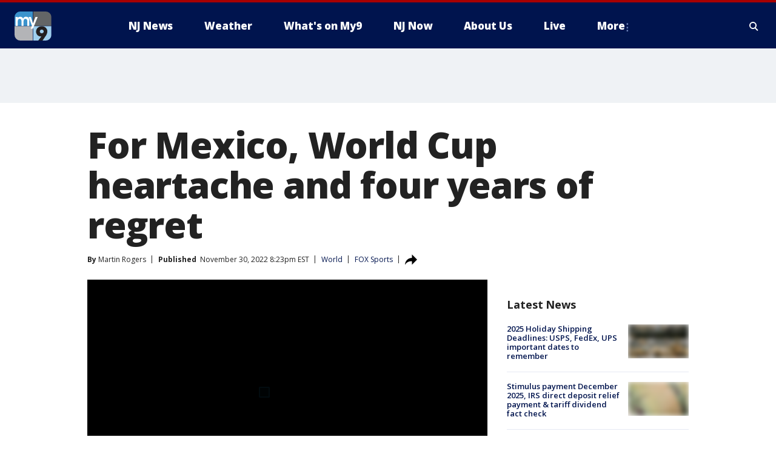

--- FILE ---
content_type: text/html; charset=utf-8
request_url: https://www.my9nj.com/news/for-mexico-world-cup-heartache-and-four-years-of-regret
body_size: 31612
content:
<!doctype html>
<html data-n-head-ssr lang="en" data-n-head="lang">
  <head>
    <!-- Google Tag Manager -->
    <script>
    function loadGTMIfNotLocalOrPreview() {
      const host = window.location.host.toLowerCase();
      const excludedHosts = ["local", "preview", "stage-preview"];
      if (!excludedHosts.some(excludedHost => host.startsWith(excludedHost))) {
        (function(w,d,s,l,i){w[l]=w[l]||[];w[l].push({'gtm.start':
        new Date().getTime(),event:'gtm.js'});var f=d.getElementsByTagName(s)[0],
        j=d.createElement(s),dl=l!='dataLayer'?'&l='+l:'';j.async=true;j.src=
        'https://www.googletagmanager.com/gtm.js?id='+i+dl;f.parentNode.insertBefore(j,f);
        })(window,document,'script','dataLayer','GTM-TMF4BDJ');
      }
    }
    loadGTMIfNotLocalOrPreview();
    </script>
    <!-- End Google Tag Manager -->
    <title data-n-head="true">For Mexico, World Cup heartache and four years of regret | MY9 New Jersey</title><meta data-n-head="true" http-equiv="X-UA-Compatible" content="IE=edge,chrome=1"><meta data-n-head="true" name="viewport" content="width=device-width, minimum-scale=1.0, initial-scale=1.0"><meta data-n-head="true" charset="UTF-8"><meta data-n-head="true" name="format-detection" content="telephone=no"><meta data-n-head="true" name="msapplication-square70x70logo" content="//static.foxtv.com/static/orion/img/wwor/favicons/mstile-70x70.png"><meta data-n-head="true" name="msapplication-square150x150logo" content="//static.foxtv.com/static/orion/img/wwor/favicons/mstile-150x150.png"><meta data-n-head="true" name="msapplication-wide310x150logo" content="//static.foxtv.com/static/orion/img/wwor/favicons/mstile-310x150.png"><meta data-n-head="true" name="msapplication-square310x310logo" content="//static.foxtv.com/static/orion/img/wwor/favicons/mstile-310x310.png"><meta data-n-head="true" data-hid="description" name="description" content="Goals from Henry Martín and Luis Chávez were not enough to take El Tri to the round of 16 for the eighth straight time as Group C&#x27;s second qualifying spot looked destined to be determined in perhaps the most painful way possible."><meta data-n-head="true" data-hid="fb:app_id" property="fb:app_id" content="214242401926176"><meta data-n-head="true" data-hid="prism.stationId" name="prism.stationId" content="WWOR_MY9NJ"><meta data-n-head="true" data-hid="prism.stationCallSign" name="prism.stationCallSign" content="wwor"><meta data-n-head="true" data-hid="prism.channel" name="prism.channel" content="fts"><meta data-n-head="true" data-hid="prism.section" name="prism.section" content="news"><meta data-n-head="true" data-hid="prism.subsection1" name="prism.subsection1" content=""><meta data-n-head="true" data-hid="prism.subsection2" name="prism.subsection2" content=""><meta data-n-head="true" data-hid="prism.subsection3" name="prism.subsection3" content=""><meta data-n-head="true" data-hid="prism.subsection4" name="prism.subsection4" content=""><meta data-n-head="true" data-hid="prism.aggregationType" name="prism.aggregationType" content="subsection"><meta data-n-head="true" data-hid="prism.genre" name="prism.genre" content=""><meta data-n-head="true" data-hid="pagetype" name="pagetype" content="article" scheme="dcterms.DCMIType"><meta data-n-head="true" data-hid="strikepagetype" name="strikepagetype" content="article" scheme="dcterms.DCMIType"><meta data-n-head="true" data-hid="content-creator" name="content-creator" content="tiger"><meta data-n-head="true" data-hid="dc.creator" name="dc.creator" scheme="dcterms.creator" content=""><meta data-n-head="true" data-hid="dc.title" name="dc.title" content="For Mexico, World Cup heartache and four years of regret" lang="en"><meta data-n-head="true" data-hid="dc.subject" name="dc.subject" content=""><meta data-n-head="true" data-hid="dcterms.abstract" name="dcterms.abstract" content="Goals from Henry Martín and Luis Chávez were not enough to take El Tri to the round of 16 for the eighth straight time as Group C&#x27;s second qualifying spot looked destined to be determined in perhaps the most painful way possible."><meta data-n-head="true" data-hid="dc.type" name="dc.type" scheme="dcterms.DCMIType" content="Text.Article"><meta data-n-head="true" data-hid="dc.description" name="dc.description" content="Goals from Henry Martín and Luis Chávez were not enough to take El Tri to the round of 16 for the eighth straight time as Group C&#x27;s second qualifying spot looked destined to be determined in perhaps the most painful way possible."><meta data-n-head="true" data-hid="dc.language" name="dc.language" scheme="dcterms.RFC4646" content="en-US"><meta data-n-head="true" data-hid="dc.publisher" name="dc.publisher" content="MY9NJ"><meta data-n-head="true" data-hid="dc.format" name="dc.format" scheme="dcterms.URI" content="text/html"><meta data-n-head="true" data-hid="dc.identifier" name="dc.identifier" scheme="dcterms.URI" content="urn:uri:base64:c06af239-4490-58bb-a308-65b5a2dba2d7"><meta data-n-head="true" data-hid="dc.source" name="dc.source" content="FOX Sports"><meta data-n-head="true" data-hid="dc.date" name="dc.date" content="2022-11-30"><meta data-n-head="true" data-hid="dcterms.created" name="dcterms.created" scheme="dcterms.ISO8601" content="2022-11-30T20:23:48-05:00"><meta data-n-head="true" data-hid="dcterms.modified" name="dcterms.modified" scheme="dcterms.ISO8601" content="2022-12-01T09:25:28-05:00"><meta data-n-head="true" data-hid="og:title" property="og:title" content="For Mexico, World Cup heartache and four years of regret"><meta data-n-head="true" data-hid="og:description" property="og:description" content="Goals from Henry Martín and Luis Chávez were not enough to take El Tri to the round of 16 for the eighth straight time as Group C&#x27;s second qualifying spot looked destined to be determined in perhaps the most painful way possible."><meta data-n-head="true" data-hid="og:type" property="og:type" content="article"><meta data-n-head="true" data-hid="og:image" property="og:image" content="https://images.foxtv.com/static.my9nj.com/www.my9nj.com/content/uploads/2022/11/1200/630/GettyImages-1245249189.jpg?ve=1&amp;tl=1"><meta data-n-head="true" data-hid="og:image:width" property="og:image:width" content="1280"><meta data-n-head="true" data-hid="og:image:height" property="og:image:height" content="720"><meta data-n-head="true" data-hid="og:url" property="og:url" content="https://www.my9nj.com/news/for-mexico-world-cup-heartache-and-four-years-of-regret"><meta data-n-head="true" data-hid="og:site_name" property="og:site_name" content="MY9NJ"><meta data-n-head="true" data-hid="og:locale" property="og:locale" content="en_US"><meta data-n-head="true" data-hid="robots" name="robots" content="index, follow, max-image-preview:large, max-video-preview:-1"><meta data-n-head="true" data-hid="fox.app_version" name="fox.app_version" content="v77"><meta data-n-head="true" data-hid="fox.fix_version" name="fox.fix_version" content="10.2.0"><meta data-n-head="true" data-hid="fox.app_build" name="fox.app_build" content="no build version"><meta data-n-head="true" name="twitter:card" content="summary_large_image"><meta data-n-head="true" name="twitter:site" content="@My9NJ"><meta data-n-head="true" name="twitter:site:id" content="@My9NJ"><meta data-n-head="true" name="twitter:title" content="For Mexico, World Cup heartache and four years of regret"><meta data-n-head="true" name="twitter:description" content="Goals from Henry Martín and Luis Chávez were not enough to take El Tri to the round of 16 for the eighth straight time as Group C&#x27;s second qualifying spot looked destined to be determined in perhaps the most painful way possible."><meta data-n-head="true" name="twitter:image" content="https://images.foxtv.com/static.my9nj.com/www.my9nj.com/content/uploads/2022/11/1280/720/GettyImages-1245249189.jpg?ve=1&amp;tl=1"><meta data-n-head="true" name="twitter:url" content="https://www.my9nj.com/news/for-mexico-world-cup-heartache-and-four-years-of-regret"><meta data-n-head="true" name="twitter:creator" content="@My9NJ"><meta data-n-head="true" name="twitter:creator:id" content="@My9NJ"><meta data-n-head="true" name="fox.name" content="Post Landing"><meta data-n-head="true" name="fox.category" content="news"><meta data-n-head="true" name="fox.page_content_category" content="news"><meta data-n-head="true" name="fox.page_name" content="wwor:web:post:article:For Mexico, World Cup heartache and four years of regret | MY9 New Jersey"><meta data-n-head="true" name="fox.page_content_level_1" content="wwor:web:post"><meta data-n-head="true" name="fox.page_content_level_2" content="wwor:web:post:article"><meta data-n-head="true" name="fox.page_content_level_3" content="wwor:web:post:article:For Mexico, World Cup heartache and four years of regret | MY9 New Jersey"><meta data-n-head="true" name="fox.page_content_level_4" content="wwor:web:post:article:For Mexico, World Cup heartache and four years of regret | MY9 New Jersey"><meta data-n-head="true" name="fox.page_type" content="post-article"><meta data-n-head="true" name="fox.page_content_distributor" content="owned"><meta data-n-head="true" name="fox.page_content_type_of_story" content="Partner"><meta data-n-head="true" name="fox.author" content=""><meta data-n-head="true" name="fox.page_content_author" content=""><meta data-n-head="true" name="fox.page_content_author_secondary" content="Martin Rogers"><meta data-n-head="true" name="fox.page_content_version" content="1.0.0"><meta data-n-head="true" name="fox.publisher" content="FOX Sports"><meta data-n-head="true" name="fox.page_content_id" content="c06af239-4490-58bb-a308-65b5a2dba2d7"><meta data-n-head="true" name="fox.page_content_station_originator" content="national"><meta data-n-head="true" name="fox.url" content="https://www.my9nj.com/news/for-mexico-world-cup-heartache-and-four-years-of-regret"><meta data-n-head="true" name="fox.page_canonical_url" content="https://www.foxtv.com/news/for-mexico-world-cup-heartache-and-four-years-of-regret"><meta data-n-head="true" name="smartbanner:enabled-platforms" content="none"><meta data-n-head="true" property="fb:app_id" content="214242401926176"><meta data-n-head="true" property="article:opinion" content="false"><meta data-n-head="true" name="keywords" content="World,News,World Cup"><meta data-n-head="true" name="classification" content="/FTS/World,/FTS/News,/FTS/World Cup"><meta data-n-head="true" name="classification-isa" content="world,news,world-cup"><meta data-n-head="true" name="fox.page_content_tags" content="/FTS/World,/FTS/News,/FTS/World Cup"><link data-n-head="true" rel="preconnect" href="https://prod.player.fox.digitalvideoplatform.com" crossorigin="anonymous"><link data-n-head="true" rel="dns-prefetch" href="https://prod.player.fox.digitalvideoplatform.com"><link data-n-head="true" rel="stylesheet" href="https://statics.foxsports.com/static/orion/style/css/scorestrip-external.css"><link data-n-head="true" rel="icon" type="image/x-icon" href="/favicons/wwor/favicon.ico"><link data-n-head="true" rel="stylesheet" href="https://fonts.googleapis.com/css?family=Open+Sans:300,400,400i,600,600i,700,700i,800,800i&amp;display=swap"><link data-n-head="true" rel="stylesheet" href="https://fonts.googleapis.com/css2?family=Rubik:wght@700&amp;display=swap"><link data-n-head="true" rel="schema.dcterms" href="//purl.org/dc/terms/"><link data-n-head="true" rel="schema.prism" href="//prismstandard.org/namespaces/basic/2.1/"><link data-n-head="true" rel="schema.iptc" href="//iptc.org/std/nar/2006-10-01/"><link data-n-head="true" rel="shortcut icon" href="//static.foxtv.com/static/orion/img/wwor/favicons/favicon.ico" type="image/x-icon"><link data-n-head="true" rel="apple-touch-icon" sizes="57x57" href="//static.foxtv.com/static/orion/img/wwor/favicons/apple-touch-icon-57x57.png"><link data-n-head="true" rel="apple-touch-icon" sizes="60x60" href="//static.foxtv.com/static/orion/img/wwor/favicons/apple-touch-icon-60x60.png"><link data-n-head="true" rel="apple-touch-icon" sizes="72x72" href="//static.foxtv.com/static/orion/img/wwor/favicons/apple-touch-icon-72x72.png"><link data-n-head="true" rel="apple-touch-icon" sizes="76x76" href="//static.foxtv.com/static/orion/img/wwor/favicons/apple-touch-icon-76x76.png"><link data-n-head="true" rel="apple-touch-icon" sizes="114x114" href="//static.foxtv.com/static/orion/img/wwor/favicons/apple-touch-icon-114x114.png"><link data-n-head="true" rel="apple-touch-icon" sizes="120x120" href="//static.foxtv.com/static/orion/img/wwor/favicons/apple-touch-icon-120x120.png"><link data-n-head="true" rel="apple-touch-icon" sizes="144x144" href="//static.foxtv.com/static/orion/img/wwor/favicons/apple-touch-icon-144x144.png"><link data-n-head="true" rel="apple-touch-icon" sizes="152x152" href="//static.foxtv.com/static/orion/img/wwor/favicons/apple-touch-icon-152x152.png"><link data-n-head="true" rel="apple-touch-icon" sizes="180x180" href="//static.foxtv.com/static/orion/img/wwor/favicons/apple-touch-icon-180x180.png"><link data-n-head="true" rel="icon" type="image/png" href="//static.foxtv.com/static/orion/img/wwor/favicons/favicon-16x16.png" sizes="16x16"><link data-n-head="true" rel="icon" type="image/png" href="//static.foxtv.com/static/orion/img/wwor/favicons/favicon-32x32.png" sizes="32x32"><link data-n-head="true" rel="icon" type="image/png" href="//static.foxtv.com/static/orion/img/wwor/favicons/favicon-96x96.png" sizes="96x96"><link data-n-head="true" rel="icon" type="image/png" href="//static.foxtv.com/static/orion/img/wwor/favicons/android-chrome-192x192.png" sizes="192x192"><link data-n-head="true" href="https://fonts.gstatic.com" rel="preconnect" crossorigin="true"><link data-n-head="true" href="https://fonts.googleapis.com" rel="preconnect" crossorigin="true"><link data-n-head="true" rel="stylesheet" href="https://fonts.googleapis.com/css?family=Source+Sans+Pro:200,300,400,600,400italic,700,700italic,300,300italic,600italic/"><link data-n-head="true" rel="preconnect" href="https://cdn.segment.com/"><link data-n-head="true" rel="preconnect" href="https://widgets.media.weather.com/"><link data-n-head="true" rel="preconnect" href="https://elections.ap.org/"><link data-n-head="true" rel="preconnect" href="https://www.google-analytics.com/"><link data-n-head="true" rel="preconnect" href="http://static.chartbeat.com/"><link data-n-head="true" rel="preconnect" href="https://sb.scorecardresearch.com/"><link data-n-head="true" rel="preconnect" href="http://www.googletagmanager.com/"><link data-n-head="true" rel="preconnect" href="https://cdn.optimizely.com/"><link data-n-head="true" rel="preconnect" href="https://cdn.segment.com/"><link data-n-head="true" rel="preconnect" href="https://connect.facebook.net/"><link data-n-head="true" rel="preconnect" href="https://prod.player.fox.digitalvideoplatform.com/"><link data-n-head="true" rel="preload" as="script" href="https://prod.player.fox.digitalvideoplatform.com/wpf/v3/3.2.59/wpf_player.js"><link data-n-head="true" rel="prefetch" as="script" href="https://prod.player.fox.digitalvideoplatform.com/wpf/v3/3.2.59/lib/wpf_bitmovin_yospace_player.js"><link data-n-head="true" rel="prefetch" as="script" href="https://prod.player.fox.digitalvideoplatform.com/wpf/v3/3.2.59/lib/wpf_conviva_reporter.js"><link data-n-head="true" rel="prefetch" as="script" href="https://prod.player.fox.digitalvideoplatform.com/wpf/v3/3.2.59/lib/wpf_mux_reporter.js"><link data-n-head="true" rel="prefetch" as="script" href="https://prod.player.fox.digitalvideoplatform.com/wpf/v3/3.2.59/lib/wpf_adobeheartbeat_reporter.js"><link data-n-head="true" rel="prefetch" as="script" href="https://prod.player.fox.digitalvideoplatform.com/wpf/v3/3.2.59/lib/wpf_comscore_reporter.js"><link data-n-head="true" rel="prefetch" as="script" href="https://prod.player.fox.digitalvideoplatform.com/wpf/v3/3.2.59/lib/wpf_controls.js"><link data-n-head="true" rel="canonical" href="https://www.foxtv.com/news/for-mexico-world-cup-heartache-and-four-years-of-regret"><link data-n-head="true" rel="alternate" type="application/rss+xml" title="News" href="https://www.my9nj.com/rss.xml?category=news"><link data-n-head="true" rel="alternate" type="application/rss+xml" title="World" href="https://www.my9nj.com/rss.xml?tag=world"><link data-n-head="true" rel="shorturl" href=""><link data-n-head="true" rel="image_src" href="https://images.foxtv.com/static.my9nj.com/www.my9nj.com/content/uploads/2022/11/1280/720/GettyImages-1245249189.jpg?ve=1&amp;tl=1"><link data-n-head="true" rel="amphtml" href="https://www.my9nj.com/news/for-mexico-world-cup-heartache-and-four-years-of-regret.amp"><link data-n-head="true" rel="preload" as="image" href="https://m107833-mcdn.mp.lura.live/iupl/718/AE4/718AE4DA1987B8CC32751E4EA7927A32.jpg?Expires=2082758400&amp;KeyName=mcpkey1&amp;Signature=gvotUQj6GzhNAeDV5LoEZeV9KRg"><link data-n-head="true" rel="alternate" title="MY9NJ - Weather" type="application/rss+xml" href="https://www.my9nj.com/rss/category/weather"><link data-n-head="true" rel="alternate" title="MY9NJ - Closings" type="application/rss+xml" href="https://www.my9nj.com/rss/category/closings"><link data-n-head="true" rel="alternate" title="MY9NJ - Traffic" type="application/rss+xml" href="https://www.my9nj.com/rss/category/traffic"><link data-n-head="true" rel="alternate" title="MY9NJ - Tag Series Nj Now" type="application/rss+xml" href="https://www.my9nj.com/rss/tags/series,nj-now"><link data-n-head="true" rel="alternate" title="MY9NJ - Money" type="application/rss+xml" href="https://www.my9nj.com/rss/category/money"><link data-n-head="true" rel="alternate" title="MY9NJ - Tag Business Personal Finance" type="application/rss+xml" href="https://www.my9nj.com/rss/tags/business,personal-finance"><link data-n-head="true" rel="alternate" title="MY9NJ - Tag Money Us Economy" type="application/rss+xml" href="https://www.my9nj.com/rss/tags/money,us-economy"><link data-n-head="true" rel="alternate" title="MY9NJ - Tag Business Small Business" type="application/rss+xml" href="https://www.my9nj.com/rss/tags/business,small-business"><link data-n-head="true" rel="alternate" title="MY9NJ - Tag Us Nj" type="application/rss+xml" href="https://www.my9nj.com/rss/tags/us,nj"><link data-n-head="true" rel="alternate" title="MY9NJ - About" type="application/rss+xml" href="https://www.my9nj.com/rss/category/about"><link data-n-head="true" rel="alternate" title="MY9NJ - Public Affairs" type="application/rss+xml" href="https://www.my9nj.com/rss/category/public-affairs"><link data-n-head="true" rel="alternate" title="MY9NJ - Eeo" type="application/rss+xml" href="https://www.my9nj.com/rss/category/eeo"><link data-n-head="true" rel="alternate" title="MY9NJ - Tv Ratings" type="application/rss+xml" href="https://www.my9nj.com/rss/category/tv-ratings"><link data-n-head="true" rel="alternate" title="MY9NJ - Childrens Programming" type="application/rss+xml" href="https://www.my9nj.com/rss/category/childrens-programming"><link data-n-head="true" rel="alternate" title="MY9NJ - Captioning" type="application/rss+xml" href="https://www.my9nj.com/rss/category/captioning"><link data-n-head="true" rel="alternate" title="MY9NJ - Jobs" type="application/rss+xml" href="https://www.my9nj.com/rss/category/jobs"><link data-n-head="true" rel="alternate" title="MY9NJ - Live" type="application/rss+xml" href="https://www.my9nj.com/rss/category/live"><link data-n-head="true" rel="alternate" title="MY9NJ - Discover the latest breaking news." type="application/rss+xml" href="https://www.my9nj.com/latest.xml"><link data-n-head="true" rel="stylesheet" href="//static.foxtv.com/static/orion/css/default/article.rs.css"><link data-n-head="true" rel="stylesheet" href="/css/print.css" media="print"><script data-n-head="true" type="text/javascript" data-hid="pal-script" src="//imasdk.googleapis.com/pal/sdkloader/pal.js"></script><script data-n-head="true" type="text/javascript" src="https://statics.foxsports.com/static/orion/scorestrip.js" async="false" defer="true"></script><script data-n-head="true" type="text/javascript">
        (function (h,o,u,n,d) {
          h=h[d]=h[d]||{q:[],onReady:function(c){h.q.push(c)}}
          d=o.createElement(u);d.async=1;d.src=n
          n=o.getElementsByTagName(u)[0];n.parentNode.insertBefore(d,n)
        })(window,document,'script','https://www.datadoghq-browser-agent.com/datadog-rum-v4.js','DD_RUM')
        DD_RUM.onReady(function() {
          DD_RUM.init({
            clientToken: 'pub6d08621e10189e2259b02648fb0f12e4',
            applicationId: 'f7e50afb-e642-42a0-9619-b32a46fc1075',
            site: 'datadoghq.com',
            service: 'www.my9nj.com',
            env: 'prod',
            // Specify a version number to identify the deployed version of your application in Datadog
            version: '1.0.0',
            sampleRate: 20,
            sessionReplaySampleRate: 0,
            trackInteractions: true,
            trackResources: true,
            trackLongTasks: true,
            defaultPrivacyLevel: 'mask-user-input',
          });
          // DD_RUM.startSessionReplayRecording();
        })</script><script data-n-head="true" type="text/javascript" src="https://foxkit.fox.com/sdk/profile/v2.15.0/profile.js" async="false" defer="true"></script><script data-n-head="true" src="https://js.appboycdn.com/web-sdk/5.6/braze.min.js" async="true" defer="true"></script><script data-n-head="true" src="https://c.amazon-adsystem.com/aax2/apstag.js" async="true" defer="true"></script><script data-n-head="true" src="https://www.googletagmanager.com/gtag/js?id=UA-66705304-1" async="true"></script><script data-n-head="true" src="/taboola/taboola.js" type="text/javascript" async="true" defer="true"></script><script data-n-head="true" src="https://scripts.webcontentassessor.com/scripts/565542e704b17fc581a4194441e2638efead403fc019d7c5e33bc964b4d4bd99"></script><script data-n-head="true" src="//static.foxtv.com/static/orion/scripts/core/ag.core.js"></script><script data-n-head="true" src="//static.foxtv.com/static/isa/core.js"></script><script data-n-head="true" src="//static.foxtv.com/static/orion/scripts/station/default/loader.js"></script><script data-n-head="true" src="https://widgets.media.weather.com/wxwidget.loader.js?cid=996314550" defer=""></script><script data-n-head="true" src="https://prod.player.fox.digitalvideoplatform.com/wpf/v3/3.2.59/wpf_player.js" defer="" data-hid="fox-player-main-script"></script><script data-n-head="true" src="//static.foxtv.com/static/leap/loader.js"></script><script data-n-head="true" >(function () {
        var _sf_async_config = window._sf_async_config = (window._sf_async_config || {})
        _sf_async_config.uid = 65824
        _sf_async_config.domain = 'my9nj.com'
        _sf_async_config.flickerControl = false
        _sf_async_config.useCanonical = true

        // Function to set ISA-dependent values with proper error handling
        function setISAValues() {
          if (window.FTS && window.FTS.ISA && window.FTS.ISA._meta) {
            try {
              _sf_async_config.sections = window.FTS.ISA._meta.section || ''
              _sf_async_config.authors = window.FTS.ISA._meta.fox['fox.page_content_author'] ||
                                       window.FTS.ISA._meta.fox['fox.page_content_author_secondary'] ||
                                       window.FTS.ISA._meta.raw.publisher || ''
            } catch (e) {
              console.warn('FTS.ISA values not available yet:', e)
              _sf_async_config.sections = ''
              _sf_async_config.authors = ''
            }
          } else {
            // Set default values if ISA is not available
            _sf_async_config.sections = ''
            _sf_async_config.authors = ''

            // Retry after a short delay if ISA is not loaded yet
            setTimeout(setISAValues, 100)
          }
        }

        // Set ISA values initially
        setISAValues()

        _sf_async_config.useCanonicalDomain = true
        function loadChartbeat() {
          var e = document.createElement('script');
            var n = document.getElementsByTagName('script')[0];
            e.type = 'text/javascript';
            e.async = true;
            e.src = '//static.chartbeat.com/js/chartbeat.js';
            n.parentNode.insertBefore(e, n);
        }
        loadChartbeat();
        })()</script><script data-n-head="true" src="//static.chartbeat.com/js/chartbeat_mab.js"></script><script data-n-head="true" src="//static.chartbeat.com/js/chartbeat.js"></script><script data-n-head="true" src="https://interactives.ap.org/election-results/assets/microsite/resizeClient.js" defer=""></script><script data-n-head="true" data-hid="strike-loader" src="https://strike.fox.com/static/fts/display/loader.js" type="text/javascript"></script><script data-n-head="true" >
          (function() {
              window.foxstrike = window.foxstrike || {};
              window.foxstrike.cmd = window.foxstrike.cmd || [];
          })()
        </script><script data-n-head="true" type="application/ld+json">{"@context":"http://schema.org","@type":"NewsArticle","mainEntityOfPage":"https://www.foxtv.com/news/for-mexico-world-cup-heartache-and-four-years-of-regret","headline":"For Mexico, World Cup heartache and four years of regret","articleBody":"<a href=\"https://www.foxsports.com/soccer/mexico-men-team\" target=\"_blank\"><u>Mexico</u></a> fell heartbreakingly short despite a furious bid to save itself from <a href=\"https://www.foxsports.com/soccer/2022-fifa-world-cup\" target=\"_blank\"><u>World Cup</u></a> elimination on Wednesday, after finally discovering its scoring touch in <a href=\"https://www.foxsports.com/stories/soccer/world-cup-2022-top-plays-saudi-arabia-mexico\" target=\"_blank\"><u>a 2-1 victory</u></a> over <a href=\"https://www.foxsports.com/soccer/saudi-arabia-men-team\"><u>Saudi Arabia</u></a>.Goals from <a href=\"https://www.foxsports.com/soccer/henry-martin-player\" target=\"_blank\"><u>Henry Mart&#xED;n</u></a> and <a href=\"https://www.foxsports.com/soccer/luis-chavez-player\" target=\"_blank\"><u>Luis Ch&#xE1;vez</u></a> were not enough to take <i>El Tri</i> to the round of 16 for the eighth straight time as Group C&apos;s second qualifying spot looked destined to be determined in perhaps the most painful way possible.With just two minutes of stoppage time remaining at Lusail Stadium, the 2-0 lead against the Saudis meant Mexico was tied with <a href=\"https://www.foxsports.com/soccer/poland-men-team\"><u>Poland</u></a> for the group&apos;s second qualifying spot. It and Poland were both set to finish on four points, had each scored two goals and conceded two &#x2013; but the determination was to fall in favor of the European team as it had been issued five yellow cards to Mexico&apos;s seven across the three group games.Those are the rules, once all other tiebreakers have been exhausted. What a way to go.In the end, it didn&apos;t come to that. With Mexico piling men forwards in desperation, they were completely exposed at the back when Saudi Arabia mounted a counter-attack. Goalkeeper <a href=\"https://www.foxsports.com/soccer/guillermo-ochoa-player\" target=\"_blank\"><u>Guillermo Ochoa</u></a>, so often the hero, was powerless to prevent <a href=\"https://www.foxsports.com/soccer/salem-al-dossari-player\"><u>Salem Al-Dawsari</u></a> from sending Tata Martino&apos;s squad from the tournament.It had been a wide-open game throughout, with both teams knowing that only a victory would likely be enough to give them a chance. That prompted a far more attacking and ambitious approach from Mexico head coach Martino, with the number of resulting chances perhaps leaving him to rue avoiding similar tactics earlier in the group stage.<a href=\"https://www.foxsports.com/soccer/hirving-lozano-player\" target=\"_blank\"><u>Hirving Lozano</u></a> was a nuisance to the Saudi defense throughout as Herve Renard&apos;s side struggled to recreate the form of their remarkable opening game victory over Argentina.<a href=\"https://www.foxsports.com/stories/soccer/world-cup-2022-top-plays-saudi-arabia-mexico\" target=\"_blank\"><i><strong><u>[Highlights from Mexico-Saudi Arabia]</u></strong></i></a>Things seemed to be in predictable order at halftime, with this game scoreless and no goals in Argentina&apos;s clash with Poland. Not for much longer.After 47 minutes, Mexico grabbed a lifeline when <a href=\"https://www.foxsports.com/soccer/cesar-montes-player\" target=\"_blank\"><u>C&#xE9;sar Montes</u></a> flicked on a corner and Mart&#xED;n knocked it home from close range to give a glimmer of hope.Minutes later, they got a second. Ch&#xE1;vez, confident and unfazed, unleashed a thunderous free-kick from 30 yards out, a beautiful effort that scorched into the top corner and left goalkeeper <a href=\"https://www.foxsports.com/soccer/mohammed-khalil-al-owais-player\" target=\"_blank\"><u>Mohammed Al-Owais</u></a> with no chance.Now, news was beginning to filter through from across town and the Mexican fans were in full cry, learning that <a href=\"https://www.foxsports.com/stories/soccer/world-cup-2022-top-plays-poland-argentina\" target=\"_blank\"><u>Argentina had scored on Poland once, then again,</u></a> and that Mexico needed just one more.It nearly came. Lozano beat Al-Owais on 56 minutes, but his effort was disallowed for offside. <a href=\"https://www.foxsports.com/soccer/carlos-antuna-player\" target=\"_blank\"><u>Uriel Antuna</u></a> had a superb chance, but blazed a close range strike over the bar with 12 minutes left. And Antuna put the ball in the net once more, only for another offside flag.If only for those darn yellow cards, things would have looked different. No wild late attack. Probably no Saudi goal. A potential last 16 showdown with <a href=\"https://www.foxsports.com/soccer/france-men-team\"><u>France</u></a>.Instead, a ticket home, an ended journey. One that culminated with a flurry of excitement, but is the precursor to four years of regret.<a href=\"https://www.foxsports.com/stories/soccer/for-mexico-world-cup-heartache-and-four-years-of-regret\" target=\"_blank\"><strong>GET UPDATES ON THIS STORY AT FOXSPORTS.COM</strong></a>","datePublished":"2022-11-30T20:23:48-05:00","dateModified":"2022-11-30T20:23:48-05:00","description":"Goals from Henry Martín and Luis Chávez were not enough to take El Tri to the round of 16 for the eighth straight time as Group C's second qualifying spot looked destined to be determined in perhaps the most painful way possible.","author":{"@type":"Person","name":"FOX Sports"},"publisher":{"@type":"NewsMediaOrganization","name":"MY9 New Jersey","alternateName":"WWOR, MY9, MY9 New Jersey","url":"https://www.my9nj.com/","sameAs":["https://www.facebook.com/my9tv","https://twitter.com/My9NJ","","","https://en.wikipedia.org/wiki/WWOR-TV","",""],"foundingDate":"1949-10-11","logo":{"@type":"ImageObject","url":"https://static.foxtv.com/static/orion/img/wwor/favicons/favicon-96x96.png","width":"96","height":"96"},"contactPoint":[{"@type":"ContactPoint","telephone":"+","contactType":"news desk"}],"address":{"@type":"PostalAddress","addressLocality":"Secaucus","addressRegion":"New Jersey","postalCode":"07094","streetAddress":"43 Meadowlands Pkwy","addressCountry":{"@type":"Country","name":"US"}}},"image":{"@type":"ImageObject","url":"https://static.my9nj.com/www.my9nj.com/content/uploads/2022/11/GettyImages-1245249189.jpg","width":"1280","height":"720"},"url":"https://www.foxtv.com/news/for-mexico-world-cup-heartache-and-four-years-of-regret","isAccessibleForFree":true,"keywords":"world,world-cup,news"}</script><link rel="preload" href="/_wzln/a662196b1483394d95ed.js" as="script"><link rel="preload" href="/_wzln/376f0263662b8ef9a7f8.js" as="script"><link rel="preload" href="/_wzln/6b27e2b92eb7e58c1613.js" as="script"><link rel="preload" href="/_wzln/ac7414f435e6ef169478.js" as="script"><link rel="preload" href="/_wzln/16349b9ae52a9f2375c2.js" as="script"><link rel="preload" href="/_wzln/87cc138aa7455126139c.js" as="script"><link rel="preload" href="/_wzln/c2c56d6061d264ea1a4a.js" as="script"><style data-vue-ssr-id="3d723bd8:0 153764a8:0 4783c553:0 01f125af:0 7e965aea:0 fe2c1b5a:0 c789a71e:0 2151d74a:0 5fac22c6:0 4f269fee:0 c23b5e74:0 403377d7:0 3979e5e6:0 59bee381:0 278cf65e:0 1b6848e9:0 4a3d6b7a:0 42dc6fe6:0 3c367053:0 5c0b7ab5:0 c061adc6:0">.v-select{position:relative;font-family:inherit}.v-select,.v-select *{box-sizing:border-box}@keyframes vSelectSpinner{0%{transform:rotate(0deg)}to{transform:rotate(1turn)}}.vs__fade-enter-active,.vs__fade-leave-active{pointer-events:none;transition:opacity .15s cubic-bezier(1,.5,.8,1)}.vs__fade-enter,.vs__fade-leave-to{opacity:0}.vs--disabled .vs__clear,.vs--disabled .vs__dropdown-toggle,.vs--disabled .vs__open-indicator,.vs--disabled .vs__search,.vs--disabled .vs__selected{cursor:not-allowed;background-color:#f8f8f8}.v-select[dir=rtl] .vs__actions{padding:0 3px 0 6px}.v-select[dir=rtl] .vs__clear{margin-left:6px;margin-right:0}.v-select[dir=rtl] .vs__deselect{margin-left:0;margin-right:2px}.v-select[dir=rtl] .vs__dropdown-menu{text-align:right}.vs__dropdown-toggle{-webkit-appearance:none;-moz-appearance:none;appearance:none;display:flex;padding:0 0 4px;background:none;border:1px solid rgba(60,60,60,.26);border-radius:4px;white-space:normal}.vs__selected-options{display:flex;flex-basis:100%;flex-grow:1;flex-wrap:wrap;padding:0 2px;position:relative}.vs__actions{display:flex;align-items:center;padding:4px 6px 0 3px}.vs--searchable .vs__dropdown-toggle{cursor:text}.vs--unsearchable .vs__dropdown-toggle{cursor:pointer}.vs--open .vs__dropdown-toggle{border-bottom-color:transparent;border-bottom-left-radius:0;border-bottom-right-radius:0}.vs__open-indicator{fill:rgba(60,60,60,.5);transform:scale(1);transition:transform .15s cubic-bezier(1,-.115,.975,.855);transition-timing-function:cubic-bezier(1,-.115,.975,.855)}.vs--open .vs__open-indicator{transform:rotate(180deg) scale(1)}.vs--loading .vs__open-indicator{opacity:0}.vs__clear{fill:rgba(60,60,60,.5);padding:0;border:0;background-color:transparent;cursor:pointer;margin-right:8px}.vs__dropdown-menu{display:block;box-sizing:border-box;position:absolute;top:calc(100% - 1px);left:0;z-index:1000;padding:5px 0;margin:0;width:100%;max-height:350px;min-width:160px;overflow-y:auto;box-shadow:0 3px 6px 0 rgba(0,0,0,.15);border:1px solid rgba(60,60,60,.26);border-top-style:none;border-radius:0 0 4px 4px;text-align:left;list-style:none;background:#fff}.vs__no-options{text-align:center}.vs__dropdown-option{line-height:1.42857143;display:block;padding:3px 20px;clear:both;color:#333;white-space:nowrap;cursor:pointer}.vs__dropdown-option--highlight{background:#5897fb;color:#fff}.vs__dropdown-option--deselect{background:#fb5858;color:#fff}.vs__dropdown-option--disabled{background:inherit;color:rgba(60,60,60,.5);cursor:inherit}.vs__selected{display:flex;align-items:center;background-color:#f0f0f0;border:1px solid rgba(60,60,60,.26);border-radius:4px;color:#333;line-height:1.4;margin:4px 2px 0;padding:0 .25em;z-index:0}.vs__deselect{display:inline-flex;-webkit-appearance:none;-moz-appearance:none;appearance:none;margin-left:4px;padding:0;border:0;cursor:pointer;background:none;fill:rgba(60,60,60,.5);text-shadow:0 1px 0 #fff}.vs--single .vs__selected{background-color:transparent;border-color:transparent}.vs--single.vs--loading .vs__selected,.vs--single.vs--open .vs__selected{position:absolute;opacity:.4}.vs--single.vs--searching .vs__selected{display:none}.vs__search::-webkit-search-cancel-button{display:none}.vs__search::-ms-clear,.vs__search::-webkit-search-decoration,.vs__search::-webkit-search-results-button,.vs__search::-webkit-search-results-decoration{display:none}.vs__search,.vs__search:focus{-webkit-appearance:none;-moz-appearance:none;appearance:none;line-height:1.4;font-size:1em;border:1px solid transparent;border-left:none;outline:none;margin:4px 0 0;padding:0 7px;background:none;box-shadow:none;width:0;max-width:100%;flex-grow:1;z-index:1}.vs__search::-moz-placeholder{color:inherit}.vs__search::placeholder{color:inherit}.vs--unsearchable .vs__search{opacity:1}.vs--unsearchable:not(.vs--disabled) .vs__search{cursor:pointer}.vs--single.vs--searching:not(.vs--open):not(.vs--loading) .vs__search{opacity:.2}.vs__spinner{align-self:center;opacity:0;font-size:5px;text-indent:-9999em;overflow:hidden;border:.9em solid hsla(0,0%,39.2%,.1);border-left-color:rgba(60,60,60,.45);transform:translateZ(0);animation:vSelectSpinner 1.1s linear infinite;transition:opacity .1s}.vs__spinner,.vs__spinner:after{border-radius:50%;width:5em;height:5em}.vs--loading .vs__spinner{opacity:1}
.fts-scorestrip-wrap{width:100%}.fts-scorestrip-wrap .fts-scorestrip-container{padding:0 16px;max-width:1280px;margin:0 auto}@media screen and (min-width:1024px){.fts-scorestrip-wrap .fts-scorestrip-container{padding:15px 24px}}
.fts-scorestrip-wrap[data-v-75d386ae]{width:100%}.fts-scorestrip-wrap .fts-scorestrip-container[data-v-75d386ae]{padding:0 16px;max-width:1280px;margin:0 auto}@media screen and (min-width:1024px){.fts-scorestrip-wrap .fts-scorestrip-container[data-v-75d386ae]{padding:15px 24px}}@media(min-width:768px)and (max-width:1280px){.main-content-new-layout[data-v-75d386ae]{padding:10px}}
#xd-channel-container[data-v-0130ae53]{margin:0 auto;max-width:1280px;height:1px}#xd-channel-fts-iframe[data-v-0130ae53]{position:relative;top:-85px;left:86.1%;width:100%;display:none}@media (min-width:768px) and (max-width:1163px){#xd-channel-fts-iframe[data-v-0130ae53]{left:84%}}@media (min-width:768px) and (max-width:1056px){#xd-channel-fts-iframe[data-v-0130ae53]{left:81%}}@media (min-width:768px) and (max-width:916px){#xd-channel-fts-iframe[data-v-0130ae53]{left:79%}}@media (min-width:769px) and (max-width:822px){#xd-channel-fts-iframe[data-v-0130ae53]{left:77%}}@media (min-width:400px) and (max-width:767px){#xd-channel-fts-iframe[data-v-0130ae53]{display:none!important}}.branding[data-v-0130ae53]{padding-top:0}@media (min-width:768px){.branding[data-v-0130ae53]{padding-top:10px}}
.title--hide[data-v-b8625060]{display:none}
#fox-id-logged-in[data-v-f7244ab2]{display:none}.button-reset[data-v-f7244ab2]{background:none;border:none;padding:0;cursor:pointer;outline:inherit}.watch-live[data-v-f7244ab2]{background-color:#a70000;border-radius:3px;margin-top:16px;margin-right:-10px;padding:8px 9px;max-height:31px}.watch-live>a[data-v-f7244ab2]{color:#fff;font-weight:900;font-size:12px}.small-btn-grp[data-v-f7244ab2]{display:flex}.sign-in[data-v-f7244ab2]{width:43px;height:17px;font-size:12px;font-weight:800;font-stretch:normal;font-style:normal;line-height:normal;letter-spacing:-.25px;color:#fff}.sign-in-mobile[data-v-f7244ab2]{margin:16px 12px 0 0}.sign-in-mobile[data-v-f7244ab2],.sign-in-tablet-and-up[data-v-f7244ab2]{background-color:#334f99;width:59px;height:31px;border-radius:3px}.sign-in-tablet-and-up[data-v-f7244ab2]{float:left;margin-right:16px;margin-top:24px}.sign-in-tablet-and-up[data-v-f7244ab2]:hover{background-color:#667bb3}.avatar-desktop[data-v-f7244ab2]{width:28px;height:28px;float:left;margin-right:16px;margin-top:24px}.avatar-mobile[data-v-f7244ab2]{width:33px;height:33px;margin:16px 12px 0 0}
.alert-storm .alert-text[data-v-6e1c7e98]{top:0}.alert-storm .alert-info a[data-v-6e1c7e98]{color:#fff}.alert-storm .alert-title[data-v-6e1c7e98]:before{display:inline-block;position:absolute;left:-18px;top:2px;height:15px;width:12px;background:url(//static.foxtv.com/static/orion/img/core/s/weather/warning.svg) no-repeat;background-size:contain}@media (min-width:768px){.alert-storm .alert-title[data-v-6e1c7e98]:before{left:0;top:0;height:24px;width:21px}}
.min-height-ad[data-v-2c3e8482]{min-height:0}.pre-content .min-height-ad[data-v-2c3e8482]{min-height:90px}@media only screen and (max-width:767px){.page-content .lsf-mobile[data-v-2c3e8482],.right-rail .lsf-mobile[data-v-2c3e8482],.sidebar-secondary .lsf-mobile[data-v-2c3e8482]{min-height:300px;min-width:250px}}@media only screen and (min-width:768px){.right-rail .lsf-ban[data-v-2c3e8482],.sidebar-secondary .lsf-ban[data-v-2c3e8482]{min-height:250px;min-width:300px}.post-content .lsf-lb[data-v-2c3e8482],.pre-content .lsf-lb[data-v-2c3e8482]{min-height:90px;min-width:728px}}
.tags[data-v-6c8e215c]{flex-wrap:wrap;color:#979797;font-weight:400;line-height:normal}.tags[data-v-6c8e215c],.tags-tag[data-v-6c8e215c]{display:flex;font-family:Open Sans;font-size:18px;font-style:normal}.tags-tag[data-v-6c8e215c]{color:#041431;background-color:#e6e9f3;min-height:40px;align-items:center;justify-content:center;border-radius:10px;margin:10px 10px 10px 0;padding:10px 15px;grid-gap:10px;gap:10px;color:#036;font-weight:700;line-height:23px}.tags-tag[data-v-6c8e215c]:last-of-type{margin-right:0}.headlines-related.center[data-v-6c8e215c]{margin-bottom:0}#taboola-mid-article-thumbnails[data-v-6c8e215c]{padding:28px 100px}@media screen and (max-width:767px){#taboola-mid-article-thumbnails[data-v-6c8e215c]{padding:0}}
.no-separator[data-v-08416276]{padding-left:0}.no-separator[data-v-08416276]:before{content:""}
.outside[data-v-6d0ce7d9]{width:100vw;height:100vh;position:fixed;top:0;left:0}
.social-icons[data-v-10e60834]{background:#fff;box-shadow:0 0 20px rgba(0,0,0,.15);border-radius:5px}.social-icons a[data-v-10e60834]{overflow:visible}
.video-wrapper[data-v-4292be72]{position:relative;width:100%;padding-bottom:56.25%;height:0;overflow:hidden;display:flex;flex-direction:column}.video-wrapper .sr-only[data-v-4292be72]{position:absolute;width:1px;height:1px;padding:0;margin:-1px;overflow:hidden;clip:rect(0,0,0,0);white-space:nowrap;border:0}.video-wrapper iframe[data-v-4292be72]{position:absolute;top:0;left:0;width:100%;height:100%;border:0}
.ui-buffering-overlay-indicator[data-v-7f269eba]{animation:ui-fancy-data-v-7f269eba 2s ease-in infinite;background:url("data:image/svg+xml;charset=utf-8,%3Csvg xmlns='http://www.w3.org/2000/svg' viewBox='0 0 32 32'%3E%3Cstyle%3E.st1{fill-rule:evenodd;clip-rule:evenodd;fill:%231fabe2}%3C/style%3E%3Cpath class='st1' d='M8 8h16v16H8z' opacity='.302'/%3E%3Cpath class='st1' d='M23 7H9c-1.1 0-2 .9-2 2v14c0 1.1.9 2 2 2h14c1.1 0 2-.9 2-2V9c0-1.1-.9-2-2-2zm0 16H9V9h14v14z'/%3E%3C/svg%3E") no-repeat 50%;background-size:contain;display:inline-block;height:2em;margin:.2em;width:2em}.ui-buffering-overlay-indicator[data-v-7f269eba]:first-child{animation-delay:0s}.ui-buffering-overlay-indicator[data-v-7f269eba]:nth-child(2){animation-delay:.2s}.ui-buffering-overlay-indicator[data-v-7f269eba]:nth-child(3){animation-delay:.4s}@keyframes ui-fancy-data-v-7f269eba{0%{opacity:0;transform:scale(1)}20%{opacity:1}30%{opacity:1}50%{opacity:0;transform:scale(2)}to{opacity:0;transform:scale(3)}}.vod-loading-player-container[data-v-7f269eba]{position:absolute;top:0;left:0;width:100%;height:100%;background:#000;z-index:10}.buffering-group[data-v-7f269eba],.vod-loading-player-container[data-v-7f269eba]{display:flex;align-items:center;justify-content:center}.vod-player-container[data-v-7f269eba]{position:relative;width:100%;padding-bottom:56.25%;background-color:#000;overflow:hidden}.player-instance[data-v-7f269eba],div[id^=player-][data-v-7f269eba]{position:absolute;top:0;left:0;width:100%;height:100%;display:block}
.full-width-image[data-v-0dea8073]{display:block}.full-width-image .info[data-v-0dea8073]{padding:16px 0;border-bottom:1px solid #e6e9f3;margin-bottom:16px}.full-width-image .info p[data-v-0dea8073]{display:block;color:#666;font-size:12px;line-height:18px;margin-bottom:0}.full-width-image img[data-v-0dea8073]{width:100%}@media (min-width:768px){.full-width-image .info p[data-v-0dea8073]{font-size:13px;line-height:18px}}@media (min-width:1280px){.full-width-image .info p[data-v-0dea8073]{font-size:14px;line-height:24px;color:#666}}
.caption-expand[data-v-9fae0ea4]{line-height:14px;border-bottom:1px solid #eee;text-align:center;margin:4px 0 24px;width:100%}.caption-expand a[data-v-9fae0ea4]{background:#fff;border:1px solid #ccc;border-radius:8px;padding:2px 10px;font-size:12px;font-weight:600;color:#666;position:relative;top:6px}.hand-cursor[data-v-9fae0ea4]{cursor:pointer}
.collection .heading .title[data-v-74e027ca]{line-height:34px}
.responsive-image__container[data-v-2c4f2ba8]{overflow:hidden}.responsive-image__lazy-container[data-v-2c4f2ba8]{background-size:cover;background-position:50%;filter:blur(4px)}.responsive-image__lazy-container.loaded[data-v-2c4f2ba8]{filter:blur(0);transition:filter .3s ease-out}.responsive-image__picture[data-v-2c4f2ba8]{position:absolute;top:0;left:0}.rounded[data-v-2c4f2ba8]{border-radius:50%}
.live-main .collection-trending[data-v-51644bd2]{padding-left:0;padding-right:0}@media only screen and (max-width:375px) and (orientation:portrait){.live-main .collection-trending[data-v-51644bd2]{padding-left:10px;padding-right:10px}}@media (min-width:769px) and (max-width:1023px){.live-main .collection-trending[data-v-51644bd2]{padding-left:24px;padding-right:24px}}@media (min-width:1024px) and (max-width:2499px){.live-main .collection-trending[data-v-51644bd2]{padding-left:0;padding-right:0}}
.social-icons-footer .yt a[data-v-469bc58a]:after{background-image:url(/social-media/yt-icon.svg)}.social-icons-footer .link a[data-v-469bc58a]:after,.social-icons-footer .yt a[data-v-469bc58a]:after{background-position:0 0;background-size:100% 100%;background-repeat:no-repeat;height:16px;width:16px}.social-icons-footer .link a[data-v-469bc58a]:after{background-image:url(/social-media/link-icon.svg)}
.site-banner .btn-wrap-host[data-v-bd70ad56]:before{font-size:16px!important;line-height:1.5!important}.site-banner .btn-wrap-saf[data-v-bd70ad56]:before{font-size:20px!important}.site-banner .btn-wrap-ff[data-v-bd70ad56]:before{font-size:19.5px!important}</style>
   
                              <script>!function(a){var e="https://s.go-mpulse.net/boomerang/",t="addEventListener";if("False"=="True")a.BOOMR_config=a.BOOMR_config||{},a.BOOMR_config.PageParams=a.BOOMR_config.PageParams||{},a.BOOMR_config.PageParams.pci=!0,e="https://s2.go-mpulse.net/boomerang/";if(window.BOOMR_API_key="96WLK-QJL7S-8Y4XD-SMKK6-QLU6B",function(){function n(e){a.BOOMR_onload=e&&e.timeStamp||(new Date).getTime()}if(!a.BOOMR||!a.BOOMR.version&&!a.BOOMR.snippetExecuted){a.BOOMR=a.BOOMR||{},a.BOOMR.snippetExecuted=!0;var i,_,o,r=document.createElement("iframe");if(a[t])a[t]("load",n,!1);else if(a.attachEvent)a.attachEvent("onload",n);r.src="javascript:void(0)",r.title="",r.role="presentation",(r.frameElement||r).style.cssText="width:0;height:0;border:0;display:none;",o=document.getElementsByTagName("script")[0],o.parentNode.insertBefore(r,o);try{_=r.contentWindow.document}catch(O){i=document.domain,r.src="javascript:var d=document.open();d.domain='"+i+"';void(0);",_=r.contentWindow.document}_.open()._l=function(){var a=this.createElement("script");if(i)this.domain=i;a.id="boomr-if-as",a.src=e+"96WLK-QJL7S-8Y4XD-SMKK6-QLU6B",BOOMR_lstart=(new Date).getTime(),this.body.appendChild(a)},_.write("<bo"+'dy onload="document._l();">'),_.close()}}(),"".length>0)if(a&&"performance"in a&&a.performance&&"function"==typeof a.performance.setResourceTimingBufferSize)a.performance.setResourceTimingBufferSize();!function(){if(BOOMR=a.BOOMR||{},BOOMR.plugins=BOOMR.plugins||{},!BOOMR.plugins.AK){var e=""=="true"?1:0,t="",n="aohjmc5ydfy3i2lvwb3q-f-3c5ac84b4-clientnsv4-s.akamaihd.net",i="false"=="true"?2:1,_={"ak.v":"39","ak.cp":"879159","ak.ai":parseInt("561268",10),"ak.ol":"0","ak.cr":9,"ak.ipv":4,"ak.proto":"h2","ak.rid":"1f7a0b9c","ak.r":42199,"ak.a2":e,"ak.m":"dscf1","ak.n":"ff","ak.bpcip":"3.142.150.0","ak.cport":36400,"ak.gh":"184.25.112.180","ak.quicv":"","ak.tlsv":"tls1.3","ak.0rtt":"","ak.0rtt.ed":"","ak.csrc":"-","ak.acc":"","ak.t":"1769320567","ak.ak":"hOBiQwZUYzCg5VSAfCLimQ==RU4v1jWPWogGbkhSxzq2p2rJkhmAA9F0/OjK9MmtLi1/KAref19vmhB44G9Vt6NbXw5rtIcUplByye2uqEF9cC4w/pmuAkNFLJJuOlfoJawybStqbNLL/sZpmkbyqNSFI3fX4bKkTTYv2I38poI3pP4zM6JZ5MM2b3FpOBjYqofzzAp0uSeLKkV78Dkron0h13jLMcfuWJ30uG1G9By4OAsGzxmc2CWFiyQvehkyf0bSxel4/9oyVGQ4ODZfGSe5mmRBuLFAIpWLZK/cjx3lwOayXumoXNAx3lo2s6Xrhrsgv4khaf/7HQfUFyuc+UBiZmgkYjuwlWg0Xd+go/+dvSt9gEQRxvgHw/fy3tsFpVP9czCAd4z25Aosi15B9Qi50FQXwZ/MiD7UWrJR5K/5ybtS1znWS8gj2e6PAckoUCg=","ak.pv":"30","ak.dpoabenc":"","ak.tf":i};if(""!==t)_["ak.ruds"]=t;var o={i:!1,av:function(e){var t="http.initiator";if(e&&(!e[t]||"spa_hard"===e[t]))_["ak.feo"]=void 0!==a.aFeoApplied?1:0,BOOMR.addVar(_)},rv:function(){var a=["ak.bpcip","ak.cport","ak.cr","ak.csrc","ak.gh","ak.ipv","ak.m","ak.n","ak.ol","ak.proto","ak.quicv","ak.tlsv","ak.0rtt","ak.0rtt.ed","ak.r","ak.acc","ak.t","ak.tf"];BOOMR.removeVar(a)}};BOOMR.plugins.AK={akVars:_,akDNSPreFetchDomain:n,init:function(){if(!o.i){var a=BOOMR.subscribe;a("before_beacon",o.av,null,null),a("onbeacon",o.rv,null,null),o.i=!0}return this},is_complete:function(){return!0}}}}()}(window);</script></head>
  <body class="fb single single-article amp-geo-pending" data-n-head="class">
    <!-- Google Tag Manager (noscript) -->
    <noscript>
      <iframe src="https://www.googletagmanager.com/ns.html?id=GTM-TMF4BDJ" height="0" width="0" style="display:none;visibility:hidden"></iframe>
    </noscript>
    <!-- End Google Tag Manager (noscript) -->
    <amp-geo layout="nodisplay">
      <script type="application/json">
      {
        "ISOCountryGroups": {
          "eu": ["at", "be", "bg", "cy", "cz", "de", "dk", "ee", "es", "fi", "fr", "gb", "gr", "hr", "hu", "ie", "it", "lt", "lu", "lv", "mt", "nl", "pl", "pt", "ro", "se", "si", "sk"]
        }
      }
      </script>
    </amp-geo>
    <div data-server-rendered="true" id="__nuxt"><div id="__layout"><div id="wrapper" class="wrapper" data-v-75d386ae><header class="site-header nav-closed" data-v-0130ae53 data-v-75d386ae><!----> <div class="site-header-inner" data-v-b8625060 data-v-0130ae53><div class="branding" data-v-b8625060><a title="MY9NJ — Local News &amp; Weather" href="/" data-name="logo" class="logo global-nav-item" data-v-b8625060><img src="//static.foxtv.com/static/orion/img/core/s/logos/fts-secaucus-a.svg" alt="MY9NJ" class="logo-full" data-v-b8625060> <img src="//static.foxtv.com/static/orion/img/core/s/logos/fts-secaucus-b.svg" alt="MY9NJ" class="logo-mini" data-v-b8625060></a> <!----></div> <div class="nav-row" data-v-b8625060><div class="primary-nav tablet-desktop" data-v-b8625060><nav id="main-nav" data-v-b8625060><ul data-v-b8625060><li class="menu-nj-news" data-v-b8625060><a href="https://www.my9nj.com/tag/us/nj" data-name="NJ News" class="global-nav-item" data-v-b8625060><span data-v-b8625060>NJ News</span></a></li><li class="menu-weather" data-v-b8625060><a href="/weather" data-name="Weather" class="global-nav-item" data-v-b8625060><span data-v-b8625060>Weather</span></a></li><li class="menu-what's-on-my9" data-v-b8625060><a href="https://www.my9nj.com/whats-on-my9" data-name="What's on My9" class="global-nav-item" data-v-b8625060><span data-v-b8625060>What's on My9</span></a></li><li class="menu-nj-now" data-v-b8625060><a href="/tag/series/nj-now" data-name="NJ Now" class="global-nav-item" data-v-b8625060><span data-v-b8625060>NJ Now</span></a></li><li class="menu-about-us" data-v-b8625060><a href="/about" data-name="About Us" class="global-nav-item" data-v-b8625060><span data-v-b8625060>About Us</span></a></li><li class="menu-live" data-v-b8625060><a href="/live" data-name="Live" class="global-nav-item" data-v-b8625060><span data-v-b8625060>Live</span></a></li> <li class="menu-more" data-v-b8625060><a href="#" data-name="More" class="js-menu-toggle global-nav-item" data-v-b8625060>More</a></li></ul></nav></div> <div class="meta" data-v-b8625060><span data-v-f7244ab2 data-v-b8625060><!----> <!----> <!----> <button class="button-reset watch-live mobile" data-v-f7244ab2><a href="/live" data-name="Watch Live" class="global-nav-item" data-v-f7244ab2>Watch Live</a></button></span> <div class="search-toggle tablet-desktop" data-v-b8625060><a href="#" data-name="Search" class="js-focus-search global-nav-item" data-v-b8625060>Expand / Collapse search</a></div> <div class="menu mobile" data-v-b8625060><a href="#" data-name="Search" class="js-menu-toggle global-nav-item" data-v-b8625060>☰</a></div></div></div></div> <div class="expandable-nav" data-v-0130ae53><div class="inner" data-v-0130ae53><div class="search"><div class="search-wrap"><form autocomplete="off" action="/search" method="get"><fieldset><label for="search-site" class="label">Search site</label> <input id="search-site" type="text" placeholder="Search for keywords" name="q" onblur onfocus autocomplete="off" value="" class="resp_site_search"> <input type="hidden" name="ss" value="fb"> <input type="submit" value="Search" class="resp_site_submit"></fieldset></form></div></div></div> <div class="section-nav" data-v-0130ae53><div class="inner"><nav class="menu-weather"><h6 class="nav-title"><a href="/weather" data-name="Weather" class="global-nav-item">Weather</a></h6> <ul><li class="nav-item"><a href="/closings">School Closings</a></li><li class="nav-item"><a href="/traffic">Traffic</a></li></ul></nav><nav class="menu-nj-now"><h6 class="nav-title"><a href="/tag/series/nj-now" data-name="NJ Now" class="global-nav-item">NJ Now</a></h6> <!----></nav><nav class="menu-money"><h6 class="nav-title"><a href="/money" data-name="Money" class="global-nav-item">Money</a></h6> <ul><li class="nav-item"><a href="/tag/business/personal-finance">Personal Finance</a></li><li class="nav-item"><a href="/tag/money/us-economy">The Economy</a></li><li class="nav-item"><a href="/tag/business/small-business">Small Business</a></li></ul></nav><nav class="menu-regional-news"><h6 class="nav-title"><a href="/tag/us/nj" data-name="Regional News" class="global-nav-item">Regional News</a></h6> <ul><li class="nav-item"><a href="https://www.fox5ny.com/">New York News - FOX 5 NY</a></li><li class="nav-item"><a href="https://www.fox29.com/">Philadelphia News - FOX 29 Philadelphia</a></li><li class="nav-item"><a href="https://www.fox5dc.com/">Washington DC News - FOX 5 DC</a></li></ul></nav><nav class="menu-about-us"><h6 class="nav-title"><a href="/about" data-name="About Us" class="global-nav-item">About Us</a></h6> <ul><li class="nav-item"><a href="/public-affairs">Public Affairs</a></li><li class="nav-item"><a href="/eeo">EEO</a></li><li class="nav-item"><a href="/tv-ratings">TV Ratings</a></li><li class="nav-item"><a href="/childrens-programming">Children's Programming Public Reports</a></li><li class="nav-item"><a href="/captioning">Closed or IP Captioning</a></li><li class="nav-item"><a href="/jobs">Jobs</a></li><li class="nav-item"><a href="https://www.my9nj.com/public-file-inquiries">FCC Public File</a></li><li class="nav-item"><a href="https://www.my9nj.com/fcc-applications">FCC Applications</a></li></ul></nav></div></div></div></header> <div class="page" data-v-75d386ae><div class="pre-content" data-v-75d386ae><div data-v-6e1c7e98></div> <div class="pre-content-components"><div data-v-2c3e8482><div class="ad-container min-height-ad" data-v-2c3e8482><div id="--cc0debc0-d75c-4bcb-a1df-5b579fb6cad3" class="-ad" data-v-2c3e8482></div> <!----></div></div></div></div> <!----> <div class="page-content" data-v-75d386ae><main class="main-content" data-v-75d386ae><article id="c06af239-4490-58bb-a308-65b5a2dba2d7" comments="[object Object]" class="article-wrap" data-v-6c8e215c data-v-75d386ae><header lastModifiedDate="2022-12-01T09:25:28-05:00" class="article-header" data-v-08416276 data-v-6c8e215c><div class="meta" data-v-08416276><!----></div> <h1 class="headline" data-v-08416276>For Mexico, World Cup heartache and four years of regret</h1> <div class="article-meta article-meta-upper" data-v-08416276><div class="author-byline" data-v-08416276><strong>By </strong>Martin Rogers<!----></div> <div class="article-date" data-v-08416276><strong data-v-08416276>Published</strong> 
      November 30, 2022 8:23pm EST
    </div> <div class="article-updated" data-v-08416276><a href="/tag/world" data-v-08416276>World</a></div> <div class="article-updated" data-v-08416276><a href="https://www.foxsports.com/" data-v-08416276>FOX Sports</a></div> <div class="article-updated" data-v-08416276><div data-v-6d0ce7d9 data-v-08416276><!----> <div data-v-6d0ce7d9><div class="article-social" data-v-6d0ce7d9><div class="share" data-v-6d0ce7d9><a data-v-6d0ce7d9></a></div> <div style="display:none;" data-v-6d0ce7d9><div class="social-icons" data-v-10e60834 data-v-6d0ce7d9><p class="share-txt" data-v-10e60834>Share</p> <ul data-v-10e60834><li class="link link-black" data-v-10e60834><a href="#" data-v-10e60834><span data-v-10e60834>Copy Link</span></a></li> <li class="email email-black" data-v-10e60834><a href="#" data-v-10e60834>Email</a></li> <li class="fb fb-black" data-v-10e60834><a href="#" data-v-10e60834><span data-v-10e60834>Facebook</span></a></li> <li class="tw tw-black" data-v-10e60834><a href="#" data-v-10e60834><span data-v-10e60834>Twitter</span></a></li> <!----> <li class="linkedin linkedin-black" data-v-10e60834><a href="#" data-v-10e60834>LinkedIn</a></li> <li class="reddit reddit-black" data-v-10e60834><a href="#" data-v-10e60834>Reddit</a></li></ul></div></div></div></div></div></div></div></header> <div data-v-2c3e8482 data-v-6c8e215c><div class="ad-container min-height-ad" data-v-2c3e8482><div id="--ec518609-192f-46ff-9fd5-e79b71d0407c" class="-ad" data-v-2c3e8482></div> <!----></div></div> <div class="article-content-wrap sticky-columns" data-v-6c8e215c><div class="article-content" data-v-6c8e215c><!----> <div class="article-body" data-v-6c8e215c><div genres="" class="featured featured-video video-ct" data-v-4292be72 data-v-6c8e215c><div class="contain" data-v-4292be72><div class="control" data-v-4292be72><a href="#" class="top" data-v-4292be72></a> <a href="#" class="close" data-v-4292be72></a></div> <div class="video-wrapper" data-v-4292be72><div class="anvato-styled-container" data-v-4292be72><img src="https://m107833-mcdn.mp.lura.live/iupl/718/AE4/718AE4DA1987B8CC32751E4EA7927A32.jpg?Expires=2082758400&amp;KeyName=mcpkey1&amp;Signature=gvotUQj6GzhNAeDV5LoEZeV9KRg" alt="President Biden: &quot;They did it, God love 'em&quot;" class="sr-only" data-v-4292be72> <div poster="https://m107833-mcdn.mp.lura.live/iupl/718/AE4/718AE4DA1987B8CC32751E4EA7927A32.jpg?Expires=2082758400&amp;KeyName=mcpkey1&amp;Signature=gvotUQj6GzhNAeDV5LoEZeV9KRg" class="vod-player-container" data-v-7f269eba><!----> <div class="vod-loading-player-container" data-v-7f269eba><div class="buffering-group" data-v-7f269eba><div class="ui-buffering-overlay-indicator" data-v-7f269eba></div> <div class="ui-buffering-overlay-indicator" data-v-7f269eba></div> <div class="ui-buffering-overlay-indicator" data-v-7f269eba></div></div></div></div></div></div> <div class="info" data-v-4292be72><div class="caption" data-v-4292be72><!----> <p data-v-4292be72>Despite a momentarily dead microphone, President Joe Biden enthusiastically returned to the stage at an event in Michigan to announce that the USMNT had beaten Iran in World Cup play.</p></div></div></div></div> <!----><p data-v-6c8e215c data-v-6c8e215c><span class="dateline"><strong>LUSAIL, Qatar</strong> - </span><a href="https://www.foxsports.com/soccer/mexico-men-team" target="_blank"><u>Mexico</u></a> fell heartbreakingly short despite a furious bid to save itself from <a href="https://www.foxsports.com/soccer/2022-fifa-world-cup" target="_blank"><u>World Cup</u></a> elimination on Wednesday, after finally discovering its scoring touch in <a href="https://www.foxsports.com/stories/soccer/world-cup-2022-top-plays-saudi-arabia-mexico" target="_blank"><u>a 2-1 victory</u></a> over <a href="https://www.foxsports.com/soccer/saudi-arabia-men-team"><u>Saudi Arabia</u></a>.</p> <!----><p data-v-6c8e215c data-v-6c8e215c>Goals from <a href="https://www.foxsports.com/soccer/henry-martin-player" target="_blank"><u>Henry Mart&#xED;n</u></a> and <a href="https://www.foxsports.com/soccer/luis-chavez-player" target="_blank"><u>Luis Ch&#xE1;vez</u></a> were not enough to take <i>El Tri</i> to the round of 16 for the eighth straight time as Group C&apos;s second qualifying spot looked destined to be determined in perhaps the most painful way possible.</p> <div id="taboola-mid-article-thumbnails" data-v-6c8e215c></div> <div id="taboola-mid-article-thumbnails-js" data-v-6c8e215c></div> <div data-ad-pos="inread" data-ad-size="1x1" class="ad gpt" data-v-6c8e215c></div><p data-v-6c8e215c data-v-6c8e215c>With just two minutes of stoppage time remaining at Lusail Stadium, the 2-0 lead against the Saudis meant Mexico was tied with <a href="https://www.foxsports.com/soccer/poland-men-team"><u>Poland</u></a> for the group&apos;s second qualifying spot. It and Poland were both set to finish on four points, had each scored two goals and conceded two &#x2013; but the determination was to fall in favor of the European team as it had been issued five yellow cards to Mexico&apos;s seven across the three group games.</p> <!----><p data-v-6c8e215c data-v-6c8e215c>Those are the rules, once all other tiebreakers have been exhausted. What a way to go.</p> <!----><div original-article-post="foxtv.com/news/for-mexico-world-cup-heartache-and-four-years-of-regret" origination_station="NATIONAL" data-v-6c8e215c><div data-unit-credible=";;" data-in-article="true" class="credible"></div></div> <!----><p data-v-6c8e215c data-v-6c8e215c>In the end, it didn&apos;t come to that. With Mexico piling men forwards in desperation, they were completely exposed at the back when Saudi Arabia mounted a counter-attack. Goalkeeper <a href="https://www.foxsports.com/soccer/guillermo-ochoa-player" target="_blank"><u>Guillermo Ochoa</u></a>, so often the hero, was powerless to prevent <a href="https://www.foxsports.com/soccer/salem-al-dossari-player"><u>Salem Al-Dawsari</u></a> from sending Tata Martino&apos;s squad from the tournament.</p> <!----><p data-v-6c8e215c data-v-6c8e215c>It had been a wide-open game throughout, with both teams knowing that only a victory would likely be enough to give them a chance. That prompted a far more attacking and ambitious approach from Mexico head coach Martino, with the number of resulting chances perhaps leaving him to rue avoiding similar tactics earlier in the group stage.</p> <!----><p data-v-6c8e215c data-v-6c8e215c><a href="https://www.foxsports.com/soccer/hirving-lozano-player" target="_blank"><u>Hirving Lozano</u></a> was a nuisance to the Saudi defense throughout as Herve Renard&apos;s side struggled to recreate the form of their remarkable opening game victory over Argentina.</p> <!----><p data-v-6c8e215c data-v-6c8e215c><a href="https://www.foxsports.com/stories/soccer/world-cup-2022-top-plays-saudi-arabia-mexico" target="_blank"><i><strong><u>[Highlights from Mexico-Saudi Arabia]</u></strong></i></a></p> <!----><div original-article-post="foxtv.com/news/for-mexico-world-cup-heartache-and-four-years-of-regret" origination_station="NATIONAL" class="full-width-image" data-v-0dea8073 data-v-6c8e215c><img src="https://images.foxtv.com/static.my9nj.com/www.my9nj.com/content/uploads/2022/11/932/524/GettyImages-1245249189.jpg?ve=1&amp;tl=1" alt="Saudi Arabia  v Mexico -World Cup" data-v-0dea8073> <div class="info" data-v-0dea8073><p data-v-0dea8073><span data-v-0dea8073>LUSAIL, QATAR - NOVEMBER 30: (L-R) Alfredo Talavera of Mexico, Hector Moreno of Mexico disappointed after the shutdown during the World Cup match between Saudi Arabia v Mexico at the Lusail Stadium on November 30, 2022 in Lusail Qatar (Photo by David </span> <!----></p> <div class="caption-expand" data-v-9fae0ea4 data-v-0dea8073><a class="hand-cursor" data-v-9fae0ea4>Expand</a></div></div></div> <!----><p data-v-6c8e215c data-v-6c8e215c>Things seemed to be in predictable order at halftime, with this game scoreless and no goals in Argentina&apos;s clash with Poland. Not for much longer.</p> <!----><p data-v-6c8e215c data-v-6c8e215c>After 47 minutes, Mexico grabbed a lifeline when <a href="https://www.foxsports.com/soccer/cesar-montes-player" target="_blank"><u>C&#xE9;sar Montes</u></a> flicked on a corner and Mart&#xED;n knocked it home from close range to give a glimmer of hope.</p> <!----><p data-v-6c8e215c data-v-6c8e215c>Minutes later, they got a second. Ch&#xE1;vez, confident and unfazed, unleashed a thunderous free-kick from 30 yards out, a beautiful effort that scorched into the top corner and left goalkeeper <a href="https://www.foxsports.com/soccer/mohammed-khalil-al-owais-player" target="_blank"><u>Mohammed Al-Owais</u></a> with no chance.</p> <!----><p data-v-6c8e215c data-v-6c8e215c>Now, news was beginning to filter through from across town and the Mexican fans were in full cry, learning that <a href="https://www.foxsports.com/stories/soccer/world-cup-2022-top-plays-poland-argentina" target="_blank"><u>Argentina had scored on Poland once, then again,</u></a> and that Mexico needed just one more.</p> <!----><p data-v-6c8e215c data-v-6c8e215c>It nearly came. Lozano beat Al-Owais on 56 minutes, but his effort was disallowed for offside. <a href="https://www.foxsports.com/soccer/carlos-antuna-player" target="_blank"><u>Uriel Antuna</u></a> had a superb chance, but blazed a close range strike over the bar with 12 minutes left. And Antuna put the ball in the net once more, only for another offside flag.</p> <!----><p data-v-6c8e215c data-v-6c8e215c>If only for those darn yellow cards, things would have looked different. No wild late attack. Probably no Saudi goal. A potential last 16 showdown with <a href="https://www.foxsports.com/soccer/france-men-team"><u>France</u></a>.</p> <!----><p data-v-6c8e215c data-v-6c8e215c>Instead, a ticket home, an ended journey. One that culminated with a flurry of excitement, but is the precursor to four years of regret.</p> <!----><p data-v-6c8e215c data-v-6c8e215c><a href="https://www.foxsports.com/stories/soccer/for-mexico-world-cup-heartache-and-four-years-of-regret" target="_blank"><strong>GET UPDATES ON THIS STORY AT FOXSPORTS.COM</strong></a></p> <!---->  <!----> <section class="tags" data-v-6c8e215c><a href="/tag/world" class="tags-tag" data-v-6c8e215c>World</a><a href="/tag/world-cup" class="tags-tag" data-v-6c8e215c>FIFA World Cup</a><a href="/tag/news" class="tags-tag" data-v-6c8e215c>News</a></section> <div data-uid="fts-ar-17" class="vendor-unit" data-v-6c8e215c></div></div></div> <aside class="sidebar sidebar-primary rail" data-v-6c8e215c><div class="sticky-region"><div class="sidebar-columns"><div data-v-2c3e8482><div class="ad-container min-height-ad" data-v-2c3e8482><div id="--2e1cff0f-92e2-4607-8f07-e1d91b098506" class="-ad" data-v-2c3e8482></div> <!----></div></div><section class="collection collection-river" data-v-74e027ca><header class="heading" data-v-74e027ca><h2 class="title" data-v-74e027ca>
      Latest News
    </h2> <!----></header> <div class="content article-list" data-v-74e027ca><article class="article story-1" data-v-74e027ca><!----> <div class="m"><a href="/news/2025-holiday-shipping-deadlines-usps-fedex-ups-important-dates-remember"><div class="responsive-image__container" data-v-2c4f2ba8><div class="responsive-image__lazy-container" style="background-image:url('https://images.foxtv.com/static.fox5dc.com/www.fox5dc.com/content/uploads/2020/09/0/100/fedex.jpg?ve=1&amp;tl=1');" data-v-2c4f2ba8><img alt="2025 Holiday Shipping Deadlines: USPS, FedEx, UPS important dates to remember" src="https://images.foxtv.com/static.fox5dc.com/www.fox5dc.com/content/uploads/2020/09/0/100/fedex.jpg?ve=1&amp;tl=1" data-src="https://images.foxtv.com/static.fox5dc.com/www.fox5dc.com/content/uploads/2020/09/0/100/fedex.jpg?ve=1&amp;tl=1" data-srcset="https://images.foxtv.com/static.fox5dc.com/www.fox5dc.com/content/uploads/2020/09/0/100/fedex.jpg?ve=1&amp;tl=1" style="background:rgba(0,0,0,0);width:592px;margin:auto;height:0;padding-top:56.25%;" data-v-2c4f2ba8></div> <noscript data-v-2c4f2ba8><picture class="responsive-image__picture" data-v-2c4f2ba8><source media="(max-width: 767px)" srcset="https://images.foxtv.com/static.fox5dc.com/www.fox5dc.com/content/uploads/2020/09/0/100/fedex.jpg?ve=1&amp;tl=1, https://images.foxtv.com/static.fox5dc.com/www.fox5dc.com/content/uploads/2020/09/0/100/fedex.jpg?ve=1&amp;tl=1 2x" data-v-2c4f2ba8><source media="(min-width: 1024px) and (max-width: 1279px)" srcset="https://images.foxtv.com/static.fox5dc.com/www.fox5dc.com/content/uploads/2020/09/0/100/fedex.jpg?ve=1&amp;tl=1, https://images.foxtv.com/static.fox5dc.com/www.fox5dc.com/content/uploads/2020/09/0/100/fedex.jpg?ve=1&amp;tl=1 2x" data-v-2c4f2ba8><source media="(min-width: 768px) and (max-width: 1024px)" srcset="https://images.foxtv.com/static.fox5dc.com/www.fox5dc.com/content/uploads/2020/09/0/100/fedex.jpg?ve=1&amp;tl=1, https://images.foxtv.com/static.fox5dc.com/www.fox5dc.com/content/uploads/2020/09/0/100/fedex.jpg?ve=1&amp;tl=1 2x" data-v-2c4f2ba8><source media="(min-width: 1280px)" srcset="https://images.foxtv.com/static.fox5dc.com/www.fox5dc.com/content/uploads/2020/09/0/100/fedex.jpg?ve=1&amp;tl=1, https://images.foxtv.com/static.fox5dc.com/www.fox5dc.com/content/uploads/2020/09/0/100/fedex.jpg?ve=1&amp;tl=1 2x" data-v-2c4f2ba8> <img alt="2025 Holiday Shipping Deadlines: USPS, FedEx, UPS important dates to remember" src="https://images.foxtv.com/static.fox5dc.com/www.fox5dc.com/content/uploads/2020/09/0/100/fedex.jpg?ve=1&amp;tl=1" data-v-2c4f2ba8></picture></noscript></div> <!----></a></div> <div class="info"><header class="info-header"><div class="meta"><!----></div> <h3 class="title"><a href="/news/2025-holiday-shipping-deadlines-usps-fedex-ups-important-dates-remember">2025 Holiday Shipping Deadlines: USPS, FedEx, UPS important dates to remember</a></h3></header> <!----> <!----> <!----></div></article><article class="article story-2" data-v-74e027ca><!----> <div class="m"><a href="/news/stimulus-payment-december-2025-irs-direct-deposit-relief-payment-tariff-dividend-fact-check"><div class="responsive-image__container" data-v-2c4f2ba8><div class="responsive-image__lazy-container" style="background-image:url('https://images.foxtv.com/static.fox5dc.com/www.fox5dc.com/content/uploads/2021/01/0/100/2cf2385f-stimulus-checks.jpg?ve=1&amp;tl=1');" data-v-2c4f2ba8><img alt="Stimulus payment December 2025, IRS direct deposit relief payment &amp; tariff dividend fact check" src="https://images.foxtv.com/static.fox5dc.com/www.fox5dc.com/content/uploads/2021/01/0/100/2cf2385f-stimulus-checks.jpg?ve=1&amp;tl=1" data-src="https://images.foxtv.com/static.fox5dc.com/www.fox5dc.com/content/uploads/2021/01/0/100/2cf2385f-stimulus-checks.jpg?ve=1&amp;tl=1" data-srcset="https://images.foxtv.com/static.fox5dc.com/www.fox5dc.com/content/uploads/2021/01/0/100/2cf2385f-stimulus-checks.jpg?ve=1&amp;tl=1" style="background:rgba(0,0,0,0);width:592px;margin:auto;height:0;padding-top:56.25%;" data-v-2c4f2ba8></div> <noscript data-v-2c4f2ba8><picture class="responsive-image__picture" data-v-2c4f2ba8><source media="(max-width: 767px)" srcset="https://images.foxtv.com/static.fox5dc.com/www.fox5dc.com/content/uploads/2021/01/0/100/2cf2385f-stimulus-checks.jpg?ve=1&amp;tl=1, https://images.foxtv.com/static.fox5dc.com/www.fox5dc.com/content/uploads/2021/01/0/100/2cf2385f-stimulus-checks.jpg?ve=1&amp;tl=1 2x" data-v-2c4f2ba8><source media="(min-width: 1024px) and (max-width: 1279px)" srcset="https://images.foxtv.com/static.fox5dc.com/www.fox5dc.com/content/uploads/2021/01/0/100/2cf2385f-stimulus-checks.jpg?ve=1&amp;tl=1, https://images.foxtv.com/static.fox5dc.com/www.fox5dc.com/content/uploads/2021/01/0/100/2cf2385f-stimulus-checks.jpg?ve=1&amp;tl=1 2x" data-v-2c4f2ba8><source media="(min-width: 768px) and (max-width: 1024px)" srcset="https://images.foxtv.com/static.fox5dc.com/www.fox5dc.com/content/uploads/2021/01/0/100/2cf2385f-stimulus-checks.jpg?ve=1&amp;tl=1, https://images.foxtv.com/static.fox5dc.com/www.fox5dc.com/content/uploads/2021/01/0/100/2cf2385f-stimulus-checks.jpg?ve=1&amp;tl=1 2x" data-v-2c4f2ba8><source media="(min-width: 1280px)" srcset="https://images.foxtv.com/static.fox5dc.com/www.fox5dc.com/content/uploads/2021/01/0/100/2cf2385f-stimulus-checks.jpg?ve=1&amp;tl=1, https://images.foxtv.com/static.fox5dc.com/www.fox5dc.com/content/uploads/2021/01/0/100/2cf2385f-stimulus-checks.jpg?ve=1&amp;tl=1 2x" data-v-2c4f2ba8> <img alt="Stimulus payment December 2025, IRS direct deposit relief payment &amp; tariff dividend fact check" src="https://images.foxtv.com/static.fox5dc.com/www.fox5dc.com/content/uploads/2021/01/0/100/2cf2385f-stimulus-checks.jpg?ve=1&amp;tl=1" data-v-2c4f2ba8></picture></noscript></div> <!----></a></div> <div class="info"><header class="info-header"><div class="meta"><!----></div> <h3 class="title"><a href="/news/stimulus-payment-december-2025-irs-direct-deposit-relief-payment-tariff-dividend-fact-check">Stimulus payment December 2025, IRS direct deposit relief payment &amp; tariff dividend fact check</a></h3></header> <!----> <!----> <!----></div></article><article class="article story-3" data-v-74e027ca><!----> <div class="m"><a href="/sports/army-navy-game-2025"><div class="responsive-image__container" data-v-2c4f2ba8><div class="responsive-image__lazy-container" style="background-image:url('https://images.foxtv.com/static.livenowfox.com/www.livenowfox.com/content/uploads/2025/12/0/100/army-navy-game2.jpeg?ve=1&amp;tl=1');" data-v-2c4f2ba8><img alt="Army-Navy game play-by-play announcers ready to call the 126th match-up of America’s Game" src="https://images.foxtv.com/static.livenowfox.com/www.livenowfox.com/content/uploads/2025/12/0/100/army-navy-game2.jpeg?ve=1&amp;tl=1" data-src="https://images.foxtv.com/static.livenowfox.com/www.livenowfox.com/content/uploads/2025/12/0/100/army-navy-game2.jpeg?ve=1&amp;tl=1" data-srcset="https://images.foxtv.com/static.livenowfox.com/www.livenowfox.com/content/uploads/2025/12/0/100/army-navy-game2.jpeg?ve=1&amp;tl=1" style="background:rgba(0,0,0,0);width:592px;margin:auto;height:0;padding-top:56.25%;" data-v-2c4f2ba8></div> <noscript data-v-2c4f2ba8><picture class="responsive-image__picture" data-v-2c4f2ba8><source media="(max-width: 767px)" srcset="https://images.foxtv.com/static.livenowfox.com/www.livenowfox.com/content/uploads/2025/12/0/100/army-navy-game2.jpeg?ve=1&amp;tl=1, https://images.foxtv.com/static.livenowfox.com/www.livenowfox.com/content/uploads/2025/12/0/100/army-navy-game2.jpeg?ve=1&amp;tl=1 2x" data-v-2c4f2ba8><source media="(min-width: 1024px) and (max-width: 1279px)" srcset="https://images.foxtv.com/static.livenowfox.com/www.livenowfox.com/content/uploads/2025/12/0/100/army-navy-game2.jpeg?ve=1&amp;tl=1, https://images.foxtv.com/static.livenowfox.com/www.livenowfox.com/content/uploads/2025/12/0/100/army-navy-game2.jpeg?ve=1&amp;tl=1 2x" data-v-2c4f2ba8><source media="(min-width: 768px) and (max-width: 1024px)" srcset="https://images.foxtv.com/static.livenowfox.com/www.livenowfox.com/content/uploads/2025/12/0/100/army-navy-game2.jpeg?ve=1&amp;tl=1, https://images.foxtv.com/static.livenowfox.com/www.livenowfox.com/content/uploads/2025/12/0/100/army-navy-game2.jpeg?ve=1&amp;tl=1 2x" data-v-2c4f2ba8><source media="(min-width: 1280px)" srcset="https://images.foxtv.com/static.livenowfox.com/www.livenowfox.com/content/uploads/2025/12/0/100/army-navy-game2.jpeg?ve=1&amp;tl=1, https://images.foxtv.com/static.livenowfox.com/www.livenowfox.com/content/uploads/2025/12/0/100/army-navy-game2.jpeg?ve=1&amp;tl=1 2x" data-v-2c4f2ba8> <img alt="Army-Navy game play-by-play announcers ready to call the 126th match-up of America’s Game" src="https://images.foxtv.com/static.livenowfox.com/www.livenowfox.com/content/uploads/2025/12/0/100/army-navy-game2.jpeg?ve=1&amp;tl=1" data-v-2c4f2ba8></picture></noscript></div> <!----></a></div> <div class="info"><header class="info-header"><div class="meta"><!----></div> <h3 class="title"><a href="/sports/army-navy-game-2025">Army-Navy game play-by-play announcers ready to call the 126th match-up of America’s Game</a></h3></header> <!----> <!----> <!----></div></article><article class="article story-4" data-v-74e027ca><!----> <div class="m"><a href="/news/sherrone-moore-custody-police-investigate-alleged-assault-following-firing-michigan-football-coach"><div class="responsive-image__container" data-v-2c4f2ba8><div class="responsive-image__lazy-container" style="background-image:url('https://images.foxtv.com/static.fox2detroit.com/www.fox2detroit.com/content/uploads/2025/12/0/100/snapshot-49.jpg?ve=1&amp;tl=1');" data-v-2c4f2ba8><img alt="Sherrone Moore in custody after firing of Michigan Football coach" src="https://images.foxtv.com/static.fox2detroit.com/www.fox2detroit.com/content/uploads/2025/12/0/100/snapshot-49.jpg?ve=1&amp;tl=1" data-src="https://images.foxtv.com/static.fox2detroit.com/www.fox2detroit.com/content/uploads/2025/12/0/100/snapshot-49.jpg?ve=1&amp;tl=1" data-srcset="https://images.foxtv.com/static.fox2detroit.com/www.fox2detroit.com/content/uploads/2025/12/0/100/snapshot-49.jpg?ve=1&amp;tl=1" style="background:rgba(0,0,0,0);width:592px;margin:auto;height:0;padding-top:56.25%;" data-v-2c4f2ba8></div> <noscript data-v-2c4f2ba8><picture class="responsive-image__picture" data-v-2c4f2ba8><source media="(max-width: 767px)" srcset="https://images.foxtv.com/static.fox2detroit.com/www.fox2detroit.com/content/uploads/2025/12/0/100/snapshot-49.jpg?ve=1&amp;tl=1, https://images.foxtv.com/static.fox2detroit.com/www.fox2detroit.com/content/uploads/2025/12/0/100/snapshot-49.jpg?ve=1&amp;tl=1 2x" data-v-2c4f2ba8><source media="(min-width: 1024px) and (max-width: 1279px)" srcset="https://images.foxtv.com/static.fox2detroit.com/www.fox2detroit.com/content/uploads/2025/12/0/100/snapshot-49.jpg?ve=1&amp;tl=1, https://images.foxtv.com/static.fox2detroit.com/www.fox2detroit.com/content/uploads/2025/12/0/100/snapshot-49.jpg?ve=1&amp;tl=1 2x" data-v-2c4f2ba8><source media="(min-width: 768px) and (max-width: 1024px)" srcset="https://images.foxtv.com/static.fox2detroit.com/www.fox2detroit.com/content/uploads/2025/12/0/100/snapshot-49.jpg?ve=1&amp;tl=1, https://images.foxtv.com/static.fox2detroit.com/www.fox2detroit.com/content/uploads/2025/12/0/100/snapshot-49.jpg?ve=1&amp;tl=1 2x" data-v-2c4f2ba8><source media="(min-width: 1280px)" srcset="https://images.foxtv.com/static.fox2detroit.com/www.fox2detroit.com/content/uploads/2025/12/0/100/snapshot-49.jpg?ve=1&amp;tl=1, https://images.foxtv.com/static.fox2detroit.com/www.fox2detroit.com/content/uploads/2025/12/0/100/snapshot-49.jpg?ve=1&amp;tl=1 2x" data-v-2c4f2ba8> <img alt="Sherrone Moore in custody after firing of Michigan Football coach" src="https://images.foxtv.com/static.fox2detroit.com/www.fox2detroit.com/content/uploads/2025/12/0/100/snapshot-49.jpg?ve=1&amp;tl=1" data-v-2c4f2ba8></picture></noscript></div> <!----></a></div> <div class="info"><header class="info-header"><div class="meta"><!----></div> <h3 class="title"><a href="/news/sherrone-moore-custody-police-investigate-alleged-assault-following-firing-michigan-football-coach">Sherrone Moore in custody after firing of Michigan Football coach</a></h3></header> <!----> <!----> <!----></div></article><article class="article story-5" data-v-74e027ca><!----> <div class="m"><a href="/election/nj-ciattarelli-sherrill-trump-governor-politics-polls-race-voting-ballot-deadline"><div class="responsive-image__container" data-v-2c4f2ba8><div class="responsive-image__lazy-container" style="background-image:url('https://images.foxtv.com/static.fox5ny.com/www.fox5ny.com/content/uploads/2025/10/0/100/gettyimages-2179479587-scaled.jpg?ve=1&amp;tl=1');" data-v-2c4f2ba8><img alt="NJ 2025 voting guide: When, where and how to vote" src="https://images.foxtv.com/static.fox5ny.com/www.fox5ny.com/content/uploads/2025/10/0/100/gettyimages-2179479587-scaled.jpg?ve=1&amp;tl=1" data-src="https://images.foxtv.com/static.fox5ny.com/www.fox5ny.com/content/uploads/2025/10/0/100/gettyimages-2179479587-scaled.jpg?ve=1&amp;tl=1" data-srcset="https://images.foxtv.com/static.fox5ny.com/www.fox5ny.com/content/uploads/2025/10/0/100/gettyimages-2179479587-scaled.jpg?ve=1&amp;tl=1" style="background:rgba(0,0,0,0);width:592px;margin:auto;height:0;padding-top:56.25%;" data-v-2c4f2ba8></div> <noscript data-v-2c4f2ba8><picture class="responsive-image__picture" data-v-2c4f2ba8><source media="(max-width: 767px)" srcset="https://images.foxtv.com/static.fox5ny.com/www.fox5ny.com/content/uploads/2025/10/0/100/gettyimages-2179479587-scaled.jpg?ve=1&amp;tl=1, https://images.foxtv.com/static.fox5ny.com/www.fox5ny.com/content/uploads/2025/10/0/100/gettyimages-2179479587-scaled.jpg?ve=1&amp;tl=1 2x" data-v-2c4f2ba8><source media="(min-width: 1024px) and (max-width: 1279px)" srcset="https://images.foxtv.com/static.fox5ny.com/www.fox5ny.com/content/uploads/2025/10/0/100/gettyimages-2179479587-scaled.jpg?ve=1&amp;tl=1, https://images.foxtv.com/static.fox5ny.com/www.fox5ny.com/content/uploads/2025/10/0/100/gettyimages-2179479587-scaled.jpg?ve=1&amp;tl=1 2x" data-v-2c4f2ba8><source media="(min-width: 768px) and (max-width: 1024px)" srcset="https://images.foxtv.com/static.fox5ny.com/www.fox5ny.com/content/uploads/2025/10/0/100/gettyimages-2179479587-scaled.jpg?ve=1&amp;tl=1, https://images.foxtv.com/static.fox5ny.com/www.fox5ny.com/content/uploads/2025/10/0/100/gettyimages-2179479587-scaled.jpg?ve=1&amp;tl=1 2x" data-v-2c4f2ba8><source media="(min-width: 1280px)" srcset="https://images.foxtv.com/static.fox5ny.com/www.fox5ny.com/content/uploads/2025/10/0/100/gettyimages-2179479587-scaled.jpg?ve=1&amp;tl=1, https://images.foxtv.com/static.fox5ny.com/www.fox5ny.com/content/uploads/2025/10/0/100/gettyimages-2179479587-scaled.jpg?ve=1&amp;tl=1 2x" data-v-2c4f2ba8> <img alt="NJ 2025 voting guide: When, where and how to vote" src="https://images.foxtv.com/static.fox5ny.com/www.fox5ny.com/content/uploads/2025/10/0/100/gettyimages-2179479587-scaled.jpg?ve=1&amp;tl=1" data-v-2c4f2ba8></picture></noscript></div> <!----></a></div> <div class="info"><header class="info-header"><div class="meta"><!----></div> <h3 class="title"><a href="/election/nj-ciattarelli-sherrill-trump-governor-politics-polls-race-voting-ballot-deadline">NJ 2025 voting guide: When, where and how to vote</a></h3></header> <!----> <!----> <!----></div></article></div></section><!----><div data-v-2c3e8482><div class="ad-container min-height-ad" data-v-2c3e8482><div id="--a15b0bd6-d583-47d3-910a-5b4da54bacaa" class="-ad" data-v-2c3e8482></div> <!----></div></div></div></div></aside></div></article></main></div></div> <footer class="site-footer" data-v-469bc58a data-v-75d386ae><!----> <div class="section-nav footer-upper" data-v-469bc58a><div class="inner"><nav class="menu-weather"><h6 class="nav-title"><a href="/weather" data-name="Weather" class="global-nav-item">Weather</a></h6> <ul><li class="nav-item"><a href="/closings">School Closings</a></li><li class="nav-item"><a href="/traffic">Traffic</a></li></ul></nav><nav class="menu-nj-now"><h6 class="nav-title"><a href="/tag/series/nj-now" data-name="NJ Now" class="global-nav-item">NJ Now</a></h6> <!----></nav><nav class="menu-money"><h6 class="nav-title"><a href="/money" data-name="Money" class="global-nav-item">Money</a></h6> <ul><li class="nav-item"><a href="/tag/business/personal-finance">Personal Finance</a></li><li class="nav-item"><a href="/tag/money/us-economy">The Economy</a></li><li class="nav-item"><a href="/tag/business/small-business">Small Business</a></li></ul></nav><nav class="menu-regional-news"><h6 class="nav-title"><a href="/tag/us/nj" data-name="Regional News" class="global-nav-item">Regional News</a></h6> <ul><li class="nav-item"><a href="https://www.fox5ny.com/">New York News - FOX 5 NY</a></li><li class="nav-item"><a href="https://www.fox29.com/">Philadelphia News - FOX 29 Philadelphia</a></li><li class="nav-item"><a href="https://www.fox5dc.com/">Washington DC News - FOX 5 DC</a></li></ul></nav><nav class="menu-about-us"><h6 class="nav-title"><a href="/about" data-name="About Us" class="global-nav-item">About Us</a></h6> <ul><li class="nav-item"><a href="/public-affairs">Public Affairs</a></li><li class="nav-item"><a href="/eeo">EEO</a></li><li class="nav-item"><a href="/tv-ratings">TV Ratings</a></li><li class="nav-item"><a href="/childrens-programming">Children's Programming Public Reports</a></li><li class="nav-item"><a href="/captioning">Closed or IP Captioning</a></li><li class="nav-item"><a href="/jobs">Jobs</a></li><li class="nav-item"><a href="https://www.my9nj.com/public-file-inquiries">FCC Public File</a></li><li class="nav-item"><a href="https://www.my9nj.com/fcc-applications">FCC Applications</a></li></ul></nav></div></div> <div class="footer-lower" data-v-469bc58a><div class="social-icons-footer" data-v-469bc58a><ul data-v-469bc58a><li class="email" data-v-469bc58a><a href="mailto:viewer.services@foxtv.com" data-v-469bc58a>email</a></li></ul></div> <div class="branding" data-v-469bc58a><a href="/" class="logo" data-v-469bc58a><img src="//static.foxtv.com/static/orion/img/core/s/logos/fts-secaucus-b.svg" alt="MY9NJ" data-v-469bc58a></a></div> <div class="legal" data-v-469bc58a><ul data-v-469bc58a><li data-v-469bc58a><a href="https://www.fox.com/privacy-policy" data-v-469bc58a>New Privacy Policy</a></li><li data-v-469bc58a><a href="https://www.foxlocal.com/terms-of-use/index.html" data-v-469bc58a>Updated Terms of Use</a></li><li data-v-469bc58a><a href="https://privacy.my9nj.com/main/web/main" data-v-469bc58a>Your Privacy Choices</a></li><li data-v-469bc58a><a href="/ad_choices" data-v-469bc58a>Ad Choices</a></li><li data-v-469bc58a><a href="/public-file-inquiries" data-v-469bc58a>FCC Public File</a></li><li data-v-469bc58a><a href="https://publicfiles.fcc.gov/tv-profile/wwor-tv/equal-employment-opportunity-records/" data-v-469bc58a>EEO Public File</a></li><li data-v-469bc58a><a href="/about" data-v-469bc58a>About Us</a></li><li data-v-469bc58a><a href="/jobs" data-v-469bc58a>Jobs</a></li><li data-v-469bc58a><a href="/about" data-v-469bc58a>Contact Us</a></li></ul> <p class="copyright" data-v-469bc58a>This material may not be published, broadcast, rewritten, or redistributed. ©2026 FOX Television Stations</p></div></div></footer></div></div></div><script>window.__NUXT__=(function(a,b,c,d,e,f,g,h,i,j,k,l,m,n,o,p,q,r,s,t,u,v,w,x,y,z,A,B,C,D,E,F,G,H,I,J,K,L,M,N,O,P,Q,R,S,T,U,V,W,X,Y,Z,_,$,aa,ab,ac,ad,ae,af,ag,ah,ai,aj,ak,al,am,an,ao,ap,aq,ar,as,at,au,av,aw,ax,ay,az,aA,aB,aC,aD,aE,aF,aG,aH,aI,aJ,aK,aL,aM,aN,aO,aP,aQ,aR,aS,aT,aU,aV,aW,aX,aY,aZ,a_,a$,ba,bb,bc,bd,be,bf,bg,bh,bi,bj,bk,bl,bm,bn,bo,bp,bq,br,bs,bt,bu,bv,bw,bx,by,bz,bA,bB){at.component="sectionNav";at.model=[{name:"NJ News",url:"https:\u002F\u002Fwww.my9nj.com\u002Ftag\u002Fus\u002Fnj"},{name:au,url:av},{name:"What's on My9",url:aw},{name:ax,url:ay},{subsections:[{name:"What's on MY9",url:aw}],name:X,url:N},{name:"Live",url:"\u002Flive"}];at.id=O;az.component="navMoreItem";az.model=[{subCategory:[{name:"School Closings",url:"\u002Fclosings"},{name:"Traffic",url:"\u002Ftraffic"}],name:au,url:av},{name:ax,url:ay},{subCategory:[{name:aA,url:aB},{name:"The Economy",url:"\u002Ftag\u002Fmoney\u002Fus-economy"},{name:"Small Business",url:"\u002Ftag\u002Fbusiness\u002Fsmall-business"}],name:aC,url:"\u002Fmoney"},{subCategory:[{name:"New York News - FOX 5 NY",url:"https:\u002F\u002Fwww.fox5ny.com\u002F"},{name:"Philadelphia News - FOX 29 Philadelphia",url:"https:\u002F\u002Fwww.fox29.com\u002F"},{name:"Washington DC News - FOX 5 DC",url:"https:\u002F\u002Fwww.fox5dc.com\u002F"}],name:"Regional News",url:aD},{subCategory:[{name:"Public Affairs",url:"\u002Fpublic-affairs"},{name:"EEO",url:"\u002Feeo"},{name:"TV Ratings",url:"\u002Ftv-ratings"},{name:"Children's Programming Public Reports",url:"\u002Fchildrens-programming"},{name:"Closed or IP Captioning",url:"\u002Fcaptioning"},{name:aE,url:aF},{name:aG,url:"https:\u002F\u002Fwww.my9nj.com\u002Fpublic-file-inquiries"},{name:"FCC Applications",url:"https:\u002F\u002Fwww.my9nj.com\u002Ffcc-applications"}],name:X,url:N}];az.id=O;aH.component="navServiceItem";aH.model=[{name:"New Privacy Policy",url:"https:\u002F\u002Fwww.fox.com\u002Fprivacy-policy"},{name:"Updated Terms of Use",url:"https:\u002F\u002Fwww.foxlocal.com\u002Fterms-of-use\u002Findex.html"},{name:"Your Privacy Choices",url:"https:\u002F\u002Fprivacy.my9nj.com\u002Fmain\u002Fweb\u002Fmain"},{name:"Ad Choices",url:"\u002Fad_choices"},{name:aG,url:"\u002Fpublic-file-inquiries"},{name:"EEO Public File",url:"https:\u002F\u002Fpublicfiles.fcc.gov\u002Ftv-profile\u002Fwwor-tv\u002Fequal-employment-opportunity-records\u002F"},{name:X,url:N},{name:aE,url:aF},{name:"Contact Us",url:N}];aH.id=O;aI.component="navSocialItem";aI.model=[{name:"email",url:"mailto:viewer.services@foxtv.com"}];aI.id=O;aJ.tablet={adName:aK,displayAdText:b};aJ.desktop={adName:aK,displayAdText:b};aJ.mobile={adName:c,displayAdText:b};aL.tablet={adName:x,displayAdText:b};aL.desktop={adName:x,displayAdText:b};aL.mobile={adName:x,displayAdText:b};aM[0]=s;aO[0]=y;aU.tablet={adName:Y,displayAdText:b};aU.desktop={adName:Y,displayAdText:b};aU.mobile={adName:Y,displayAdText:b};aV.tablet={adName:x,displayAdText:b};aV.desktop={adName:x,displayAdText:b};aV.mobile={adName:x,displayAdText:b};return {layout:y,data:[{}],error:c,state:{Articles:{fullArticles:{"my9nj.com/news/for-mexico-world-cup-heartache-and-four-years-of-regret":{thumbnail:{content:{alt:a,caption:I,title:J,copyright:a,url:u,source:[],wp__origin:{post_id:T,blog_id:f,environment:j,post_type:l,site:z,source:k}},content_type:m,uuidv5:U,url:u},fn__sections:[{uuidv5:V,path:s,isa_value:a}],wp__category:{title:g,slug:i,uuidv5:V,path:s,isa_value:a},fn__shows:[],fn__sources:[{uuidv5:"8d625683-95b2-5a25-b591-ba3f6c0507c6",fn__type:"sources",label:ae,slug:"fox-sports",url:af,canonical_url:"my9nj.com\u002Fsource\u002Ffox-sports",wp__origin:{source:k,site:z,environment:j,blog_id:f,post_id:131,post_type:"source"}}],fn__story_type:ag,dateline:"LUSAIL, Qatar",spark_shows:[],spark_persons:[],dek:"Goals from Henry Martín and Luis Chávez were not enough to take El Tri to the round of 16 for the eighth straight time as Group C's second qualifying spot looked destined to be determined in perhaps the most painful way possible.",fox_bet:b,standfirst:a,sync_description:b,comments:{enabled:d},fn__featured:b,fn__breaking_news:b,fn__tags:[{spark_id:o,uuidv5:o,title:v,slug:w,path:A,isa_value:c,type:a,tag_type:a,external_uri:a,external_id:a},{spark_id:p,uuidv5:p,title:B,slug:C,path:D,isa_value:c,type:a,tag_type:a,external_uri:a,external_id:a},{spark_id:q,uuidv5:q,title:g,slug:i,path:s,isa_value:i,type:K,tag_type:L,external_uri:a,external_id:a}],wp__tags:[{spark_id:o,uuidv5:o,title:v,slug:w,path:A,isa_value:c,type:a,tag_type:a,external_uri:a,external_id:a},{spark_id:p,uuidv5:p,title:B,slug:C,path:D,isa_value:c,type:a,tag_type:a,external_uri:a,external_id:a},{spark_id:q,uuidv5:q,title:g,slug:i,path:s,isa_value:i,type:K,tag_type:L,external_uri:a,external_id:a}],tags:[{spark_id:o,uuidv5:o,title:v,slug:w,path:A,isa_value:c,type:a,tag_type:a,external_uri:a,external_id:a},{spark_id:p,uuidv5:p,title:B,slug:C,path:D,isa_value:c,type:a,tag_type:a,external_uri:a,external_id:a},{spark_id:q,uuidv5:q,title:g,slug:i,path:s,isa_value:i,type:K,tag_type:L,external_uri:a,external_id:a}],stock_tickers:a,fn__contributors:[],fn__additional_authors:[ah],fn__footer:a,pill:a,fn__legacy_type:y,short_title:e,social_title:e,social_description:a,social_image:{content:{alt:a,caption:I,title:J,copyright:a,url:u,source:[],wp__origin:{post_id:T,blog_id:f,environment:j,post_type:l,site:z,source:k}},content_type:m,uuidv5:U,url:u},fn__section_title:e,fn__section_description:a,fn__image:{content:{alt:a,caption:I,title:J,copyright:a,url:u,source:[],wp__origin:{post_id:T,blog_id:f,environment:j,post_type:l,site:z,source:k}},content_type:m,uuidv5:U,url:u},sync_image:d,fn__app_title:e,fn__apple_news_title:e,fn__fbia_title:e,fn__external_feeds_title:e,export_headline:a,fn__distribution_platforms:{facebook_instant_articles:{enabled:d},google_news:{live_coverage:b,amp:d,standout:b},facebook_news:{suppress:b,opinion:b},apple_news:{enabled:b,notification_dates:[]},search_engines:{enabled:b},android:{enabled:b},ios:{enabled:b},automated_alerts:{enabled:b},wire_override:b,web:{enabled:d}},distribution_site_search:b,livefyre__:{storify:b},third_party_canonical_url:a,branding:{advertorial:b,fn__campaign_id:a,fn__indicator:a,fn__disclaimer:a,fn__sponsor_name:a,fn__sponsor_logo:c},full_span_image:c,local_tags:[],shared_tags:[{spark_id:o,uuidv5:o,title:v,slug:w,path:A,isa_value:c,type:a,tag_type:a,external_uri:a,external_id:a},{spark_id:p,uuidv5:p,title:B,slug:C,path:D,isa_value:c,type:a,tag_type:a,external_uri:a,external_id:a},{spark_id:q,uuidv5:q,title:g,slug:i,path:s,isa_value:i,type:K,tag_type:L,external_uri:a,external_id:a}],wp__shared_tags:[{title:v,slug:w,uuidv5:o,path:A,isa_value:w},{title:B,slug:C,uuidv5:p,path:D,isa_value:a},{title:g,slug:i,uuidv5:q,path:s,isa_value:i}],shared_category:[],wp__shared_category:c,shared_shows:[],share:["WAGA","KTBC","WFLD","KDFW","WJBK","WOGX","KRIV","KTTV","WITI","KMSP","WWOR","WNYW","WOFL","WTXF","KSAZ","KTVU","KCPQ","WTVT","WTTG","CORO","LNFX"],storycard_title:e,storycard_description:a,storycard_image:c,storycard_tag:[],storycard_image_format:a,slug:W,vanity_urls:[],short_urls:[a],origination_station:ai,original_post_canonical_url:"foxtv.com\u002Fnews\u002Ffor-mexico-world-cup-heartache-and-four-years-of-regret",original_post:{original_post_id:a,original_post_uuidv5:a,original_post_share:a,original_external_post_type:a},spotim:{event_code:a,id:a},urls:{url:aj,category:{slug:i,spark_id:V},slug:W,original_publisher:a,original_url:a,original_publish_date:a},id:M,spark_id:M,uuidv5:M,fn__type:ak,last_modified_date:al,last_published_date:E,created_date:"2022-11-30T20:23:50-05:00",publication_date:E,origination_modified_date:E,wp__origin:{source:k,site:z,environment:j,blog_id:f,post_id:199130,post_type:"shared_post",post_status:am},post_status:am,published:d,articleId:M,components:[{is:"fts-video",props:{mediaUrl:"https:\u002F\u002Ftkx.mp.lura.live\u002Frest\u002Fv2\u002Fmcp\u002Fvideo\u002F1148593?anvack=ZmA9RVLdei8qNgC2qco9mrNHz69oK4qr&eud=KqC8yZLL8TYuq%2B6Ow6VsgfVm9ZzRKf6EdcQ50bXSxv3pVwdwowu8y%2FDiakzPf0PVyiiK9NWC9wr3eQXYw9pjZg%3D%3D",description:"Despite a momentarily dead microphone, President Joe Biden enthusiastically returned to the stage at an event in Michigan to announce that the USMNT had beaten Iran in World Cup play.",title:"President Biden: \"They did it, God love 'em\"",snapshot:"https:\u002F\u002Fm107833-mcdn.mp.lura.live\u002Fiupl\u002F718\u002FAE4\u002F718AE4DA1987B8CC32751E4EA7927A32.jpg?Expires=2082758400&KeyName=mcpkey1&Signature=gvotUQj6GzhNAeDV5LoEZeV9KRg",anvatoId:"1148593",externalId:a,"external-id":a,externalSource:a,"external-source":a,contentType:a,"content-type":a,sparkId:an,"spark-id":an,watchId:a,"watch-id":a,category:[],tags:[],genres:[],isShareEnabled:d,ads:{enabled:d,preroll:d,midroll:d,postroll:b},isAktaVideo:d,isMcvodVideo:b,origination_station:ai}},{is:h,props:{text:"\u003Ca href=\"https:\u002F\u002Fwww.foxsports.com\u002Fsoccer\u002Fmexico-men-team\" target=\"_blank\"\u003E\u003Cu\u003EMexico\u003C\u002Fu\u003E\u003C\u002Fa\u003E fell heartbreakingly short despite a furious bid to save itself from \u003Ca href=\"https:\u002F\u002Fwww.foxsports.com\u002Fsoccer\u002F2022-fifa-world-cup\" target=\"_blank\"\u003E\u003Cu\u003EWorld Cup\u003C\u002Fu\u003E\u003C\u002Fa\u003E elimination on Wednesday, after finally discovering its scoring touch in \u003Ca href=\"https:\u002F\u002Fwww.foxsports.com\u002Fstories\u002Fsoccer\u002Fworld-cup-2022-top-plays-saudi-arabia-mexico\" target=\"_blank\"\u003E\u003Cu\u003Ea 2-1 victory\u003C\u002Fu\u003E\u003C\u002Fa\u003E over \u003Ca href=\"https:\u002F\u002Fwww.foxsports.com\u002Fsoccer\u002Fsaudi-arabia-men-team\"\u003E\u003Cu\u003ESaudi Arabia\u003C\u002Fu\u003E\u003C\u002Fa\u003E."}},{is:h,props:{text:"Goals from \u003Ca href=\"https:\u002F\u002Fwww.foxsports.com\u002Fsoccer\u002Fhenry-martin-player\" target=\"_blank\"\u003E\u003Cu\u003EHenry Mart&#xED;n\u003C\u002Fu\u003E\u003C\u002Fa\u003E and \u003Ca href=\"https:\u002F\u002Fwww.foxsports.com\u002Fsoccer\u002Fluis-chavez-player\" target=\"_blank\"\u003E\u003Cu\u003ELuis Ch&#xE1;vez\u003C\u002Fu\u003E\u003C\u002Fa\u003E were not enough to take \u003Ci\u003EEl Tri\u003C\u002Fi\u003E to the round of 16 for the eighth straight time as Group C&apos;s second qualifying spot looked destined to be determined in perhaps the most painful way possible."}},{is:h,props:{text:"With just two minutes of stoppage time remaining at Lusail Stadium, the 2-0 lead against the Saudis meant Mexico was tied with \u003Ca href=\"https:\u002F\u002Fwww.foxsports.com\u002Fsoccer\u002Fpoland-men-team\"\u003E\u003Cu\u003EPoland\u003C\u002Fu\u003E\u003C\u002Fa\u003E for the group&apos;s second qualifying spot. It and Poland were both set to finish on four points, had each scored two goals and conceded two &#x2013; but the determination was to fall in favor of the European team as it had been issued five yellow cards to Mexico&apos;s seven across the three group games."}},{is:h,props:{text:"Those are the rules, once all other tiebreakers have been exhausted. What a way to go."}},{is:h,props:{text:"In the end, it didn&apos;t come to that. With Mexico piling men forwards in desperation, they were completely exposed at the back when Saudi Arabia mounted a counter-attack. Goalkeeper \u003Ca href=\"https:\u002F\u002Fwww.foxsports.com\u002Fsoccer\u002Fguillermo-ochoa-player\" target=\"_blank\"\u003E\u003Cu\u003EGuillermo Ochoa\u003C\u002Fu\u003E\u003C\u002Fa\u003E, so often the hero, was powerless to prevent \u003Ca href=\"https:\u002F\u002Fwww.foxsports.com\u002Fsoccer\u002Fsalem-al-dossari-player\"\u003E\u003Cu\u003ESalem Al-Dawsari\u003C\u002Fu\u003E\u003C\u002Fa\u003E from sending Tata Martino&apos;s squad from the tournament."}},{is:h,props:{text:"It had been a wide-open game throughout, with both teams knowing that only a victory would likely be enough to give them a chance. That prompted a far more attacking and ambitious approach from Mexico head coach Martino, with the number of resulting chances perhaps leaving him to rue avoiding similar tactics earlier in the group stage."}},{is:h,props:{text:"\u003Ca href=\"https:\u002F\u002Fwww.foxsports.com\u002Fsoccer\u002Fhirving-lozano-player\" target=\"_blank\"\u003E\u003Cu\u003EHirving Lozano\u003C\u002Fu\u003E\u003C\u002Fa\u003E was a nuisance to the Saudi defense throughout as Herve Renard&apos;s side struggled to recreate the form of their remarkable opening game victory over Argentina."}},{is:h,props:{text:"\u003Ca href=\"https:\u002F\u002Fwww.foxsports.com\u002Fstories\u002Fsoccer\u002Fworld-cup-2022-top-plays-saudi-arabia-mexico\" target=\"_blank\"\u003E\u003Ci\u003E\u003Cstrong\u003E\u003Cu\u003E[Highlights from Mexico-Saudi Arabia]\u003C\u002Fu\u003E\u003C\u002Fstrong\u003E\u003C\u002Fi\u003E\u003C\u002Fa\u003E"}},{is:"fts-full-width-image",props:{url:"https:\u002F\u002Fimages.foxtv.com\u002Fstatic.my9nj.com\u002Fwww.my9nj.com\u002Fcontent\u002Fuploads\u002F2022\u002F11\u002F932\u002F524\u002FGettyImages-1245249189.jpg?ve=1&tl=1",externalUrl:a,imageAlt:J,description:I,shortDescription:"LUSAIL, QATAR - NOVEMBER 30: (L-R) Alfredo Talavera of Mexico, Hector Moreno of Mexico disappointed after the shutdown during the World Cup match between Saudi Arabia v Mexico at the Lusail Stadium on November 30, 2022 in Lusail Qatar (Photo by David ",copyright:a,source:ao}},{is:h,props:{text:"Things seemed to be in predictable order at halftime, with this game scoreless and no goals in Argentina&apos;s clash with Poland. Not for much longer."}},{is:h,props:{text:"After 47 minutes, Mexico grabbed a lifeline when \u003Ca href=\"https:\u002F\u002Fwww.foxsports.com\u002Fsoccer\u002Fcesar-montes-player\" target=\"_blank\"\u003E\u003Cu\u003EC&#xE9;sar Montes\u003C\u002Fu\u003E\u003C\u002Fa\u003E flicked on a corner and Mart&#xED;n knocked it home from close range to give a glimmer of hope."}},{is:h,props:{text:"Minutes later, they got a second. Ch&#xE1;vez, confident and unfazed, unleashed a thunderous free-kick from 30 yards out, a beautiful effort that scorched into the top corner and left goalkeeper \u003Ca href=\"https:\u002F\u002Fwww.foxsports.com\u002Fsoccer\u002Fmohammed-khalil-al-owais-player\" target=\"_blank\"\u003E\u003Cu\u003EMohammed Al-Owais\u003C\u002Fu\u003E\u003C\u002Fa\u003E with no chance."}},{is:h,props:{text:"Now, news was beginning to filter through from across town and the Mexican fans were in full cry, learning that \u003Ca href=\"https:\u002F\u002Fwww.foxsports.com\u002Fstories\u002Fsoccer\u002Fworld-cup-2022-top-plays-poland-argentina\" target=\"_blank\"\u003E\u003Cu\u003EArgentina had scored on Poland once, then again,\u003C\u002Fu\u003E\u003C\u002Fa\u003E and that Mexico needed just one more."}},{is:h,props:{text:"It nearly came. Lozano beat Al-Owais on 56 minutes, but his effort was disallowed for offside. \u003Ca href=\"https:\u002F\u002Fwww.foxsports.com\u002Fsoccer\u002Fcarlos-antuna-player\" target=\"_blank\"\u003E\u003Cu\u003EUriel Antuna\u003C\u002Fu\u003E\u003C\u002Fa\u003E had a superb chance, but blazed a close range strike over the bar with 12 minutes left. And Antuna put the ball in the net once more, only for another offside flag."}},{is:h,props:{text:"If only for those darn yellow cards, things would have looked different. No wild late attack. Probably no Saudi goal. A potential last 16 showdown with \u003Ca href=\"https:\u002F\u002Fwww.foxsports.com\u002Fsoccer\u002Ffrance-men-team\"\u003E\u003Cu\u003EFrance\u003C\u002Fu\u003E\u003C\u002Fa\u003E."}},{is:h,props:{text:"Instead, a ticket home, an ended journey. One that culminated with a flurry of excitement, but is the precursor to four years of regret."}},{is:h,props:{text:"\u003Ca href=\"https:\u002F\u002Fwww.foxsports.com\u002Fstories\u002Fsoccer\u002Ffor-mexico-world-cup-heartache-and-four-years-of-regret\" target=\"_blank\"\u003E\u003Cstrong\u003EGET UPDATES ON THIS STORY AT FOXSPORTS.COM\u003C\u002Fstrong\u003E\u003C\u002Fa\u003E"}}],title:e,canonical_url:aj,article_slug:W,vanity_slugs:[],presentation_type:y,fn__syndication_info:[],fn__stock_ticker_symbols:a,post_version:1048576,component_type:"news_article",content_type:"spark_post",fn__site_search:b,stocks:[],meta:{chartbeat:{title:e,viewID:"\u002Fnews\u002Ffor-mexico-world-cup-heartache-and-four-years-of-regret",section:i,authors:[]},segment:{title:e,page_content_type:ak,page_content_type_of_story:ag}},robots_noindex:b,robots_nofollow:b,isAMP:b,isPreview:b,overlayType:y,header:{headline:e,authors:[{name:ah}],lastModifiedDate:al,publicationDate:E,lastPublishedDate:E,primaryTag:{name:v,url:"\u002Ftag\u002Fworld"},category:{name:g,url:"\u002Fnews"},organizationName:ae,organizationUrl:af,pill:a},headlines:{socialMedia:e,socialDescription:a,section:e,appleNews:e,FBIA:e,app:e,exportHeadline:e}}},showHPAnywhere:b},Auth:{isLoggedIn:c},Category:{fullCategory:{},currentPage:f,numPages:r,isFetching:b,category:c},Device:{device:{isSafari:b,isFirefox:b,isMobile:b,isFirefoxOrSafari:b,UA:"mozilla\u002F5.0 (macintosh; intel mac os x 10_15_7) applewebkit\u002F537.36 (khtml, like gecko) chrome\u002F131.0.0.0 safari\u002F537.36; claudebot\u002F1.0; +claudebot@anthropic.com)",referrer:"NO-REFERRER"}},DynamicContent:{contentType:a},Env:{playerConfig:{livestream:{accessKey:ap,appKey:"0LvuvEpfpItd5rIDoP0CtwltOqp5DoCvzb40fT2XTRyUbtfcDKxaTzoUXUbYncwCUUcDZuvyrVyi3D0IxGkH0atGmkC9RLYETQ1p1U0v1fs",mcp:"EPFOX",videoId:"adsteXzAv71QPQJx",token:"ukzu-2cRnPNhVVT2h_gF7HtjXiDkQ7M0Pv8SfPJitjQ~Mn4wfg",fallBackTitle:"Live from FOX",fallBackDescription:"Secaucus"},adTagUrl:{VOD:"https:\u002F\u002Fpubads.g.doubleclick.net\u002Fgampad\u002Fads?iu=\u002F63790564\u002Fwwor_my9nj&description_url=[placeholder]&env=vp&impl=s&correlator=&tfcd=0&npa=0&gdfp_req=1&output=vast&sz=1001x1001&unviewed_position_start=1",livestream:"https:\u002F\u002Fpubads.g.doubleclick.net\u002Fgampad\u002Flive\u002Fads?iu=\u002F63790564\u002Fwwor_my9nj&description_url=[placeholder]&env=vp&impl=s&correlator=&tfcd=0&npa=0&gdfp_req=1&output=vast&sz=1001x1001&unviewed_position_start=1"},customSegmentPlugin:{script:"static.foxtv.com\u002Fstatic\u002Forion\u002Fscripts\u002Fcore\u002Futils\u002FCustomSegmentPlugin.js",primary_business_unit:"fts",secondary_business_unit:"wwor",app_name:"my9nj.com",app_platform:"web",app_version:"1.0.0"},assetsPrefix:"dev-",anvack:ap,secretKey:"AJYnG7qw6KHzOByULCWKP6RtJl1QnXMx",mcp:"TBD-EPFOX",segmentId:"suU0Pgh1YOou6FhhyZjJ41d9Ly0qgHTl",comscoreId:aq,comscoreSDK:ar,comscorePluginScript:"static.foxtv.com\u002Fstatic\u002Forion\u002Fscripts\u002Fcore\u002Futils\u002Fcomscore\u002FCustomComscorePlugin.js",nativeComscoreId:aq,nativeComscoreSDK:ar,nativeComscorePluginScript:"static.foxtv.com\u002Fstatic\u002Forion\u002Fscripts\u002Fcore\u002Futils\u002Fcomscore\u002FNativeComscorePlugin.js",customComscorePlugin:{publisherSecret:a,c3:"WWOR My9",c6:"FTS",c4:c,setGenreName:g,appName:"null Secaucus News App"},adobeMediaAnalytics:{enabled:d,marketingCloudId:as,publisherId:as,trackingServer:"foxentertainment.hb-api.omtrdc.net",mediaTrackingServer:"b.fox.com",channel:"FTS Web"}},visitorPlatformLocation:a},foxkitProfileSDK:{isAuthenticated:b,isInitialized:b,account:c,deviceId:c,profileSDK:c,accessToken:c,profileId:c,isLoading:b,error:c},Layouts:{raw:{sectionNavLayout:{elementId:c,isDefault:d,"post-content":[],"sidebar-secondary":[],publication_date:"2022-12-20T17:21:13.364-05:00","sidebar-primary":[],"pre-content-content":[],"primary-content":[],"main-content":[at],"right-rail":[],id:"905049b6-51ca-5fce-97af-4f8de83fb1e9"},categoriesNavLayout:{elementId:c,isDefault:d,"post-content":[],"sidebar-secondary":[],publication_date:"2022-12-20T17:20:50.064-05:00","sidebar-primary":[],"pre-content-content":[],"primary-content":[],"main-content":[az],"right-rail":[],id:"29e980e0-d41a-5d94-a187-ad85ad89a16c"},servicePagesNavLayout:{elementId:c,isDefault:d,"post-content":[],"sidebar-secondary":[],publication_date:"2025-09-03T20:23:27.099Z","sidebar-primary":[],"pre-content-content":[],"primary-content":[],"main-content":[aH],"right-rail":[],id:"739d5d04-7cdd-59dd-b290-71346d542531"},socialIconNavLayout:{elementId:c,isDefault:d,"post-content":[],"sidebar-secondary":[],publication_date:"2022-06-02T11:57:48.629-04:00","sidebar-primary":[],"pre-content-content":[],"primary-content":[],"main-content":[aI],"right-rail":[],id:"4c38e29c-dda9-5f8d-ab8d-8a814d45a745"},articleLayout:{elementId:c,isDefault:d,"post-content":[],"sidebar-secondary":[],publication_date:"2022-06-23T12:15:09.115-04:00","sidebar-primary":[],"pre-content-content":[{component:P,model:{viewports:aJ,canBeLocked:d,locked:b,lockIndex:t},id:"9"}],"primary-content":[],"main-content":[],"right-rail":[{component:P,model:{viewports:aL,canBeLocked:d,locked:b,lockIndex:t},id:"10"},{component:"content-river",model:{includeTag:aM,fixedArticles:aN,offset:r,searchType:aO,isArticle:d,description:a,labelTitle:aP,title:aQ,articleUrl:a,imageUrl:a,canBeLocked:d,excludeTag:aR,itemSize:aS,hourRange:a,locked:b,lockIndex:t},id:"3"},{component:"trending-unit",model:{feedUrl:"https:\u002F\u002Fapi.my9nj.com\u002Ffts\u002Fprod\u002Ftrending\u002Fall",canBeLocked:d,locked:b,title:aT,lockIndex:t},id:"4"},{component:P,model:{viewports:aU,canBeLocked:d,locked:b,lockIndex:t},id:"11"}],id:"98b8f3ca-10ed-5a4e-80de-a14ed9c7e2fd"},notFoundLayout:{elementId:c,isDefault:d,"post-content":[],"sidebar-secondary":[],publication_date:"2022-06-23T11:57:40.043-04:00","sidebar-primary":[],"pre-content-content":[],"primary-content":[],"main-content":[],"right-rail":[{component:P,model:{viewports:aV,canBeLocked:d,locked:b,lockIndex:t},id:"14"}],id:"d49cc6f8-301f-5e55-8155-32fe97789a21"}},breakingNews:c,sectionNavLayout:{preContentContent:[],primaryContent:[],sidebarPrimary:[],sidebarSecondary:[],postContent:[],mainContent:[at],rightRail:[]},categoriesNavLayout:{preContentContent:[],primaryContent:[],sidebarPrimary:[],sidebarSecondary:[],postContent:[],mainContent:[az],rightRail:[]},alertBuffer:c,servicePagesNavLayout:{preContentContent:[],primaryContent:[],sidebarPrimary:[],sidebarSecondary:[],postContent:[],mainContent:[aH],rightRail:[]},socialIconNavLayout:{preContentContent:[],primaryContent:[],sidebarPrimary:[],sidebarSecondary:[],postContent:[],mainContent:[aI],rightRail:[]},articleLayout:{preContentContent:[{is:Q,props:{viewports:aJ}}],primaryContent:[],sidebarPrimary:[],sidebarSecondary:[],postContent:[],mainContent:[],rightRail:[{is:Q,props:{viewports:aL}},{is:"fts-content-river",props:{riverDefaultData:[{title:aW,promoTitle:aW,id:aX,description:"With the holidays right around the corner, you need to be sure to mail packages early to ensure on-time delivery. Keep these essential 2025 shipping deadlines in mind from USPS, FedEx, and UPS to ensure your cards and gifts reach their destinations in time for Hanukkah, Christmas, Kwanzaa and other holidays.",promoDescription:a,imageUrl:"https:\u002F\u002Fstatic-media.fox.com\u002Ffmcv3\u002Fprod\u002Ffts\u002Fwulikbhcherj13lx\u002F8ka5tgj69n9354l2.jpg",placeholderLazy:"https:\u002F\u002Fimages.foxtv.com\u002Fstatic.fox5dc.com\u002Fwww.fox5dc.com\u002Fcontent\u002Fuploads\u002F2020\u002F09\u002F0\u002F100\u002Ffedex.jpg?ve=1&tl=1",promoImage:Z,articleUrl:"\u002Fnews\u002F2025-holiday-shipping-deadlines-usps-fedex-ups-important-dates-remember",category:g,categoryUrl:_,breakingNewsEndDate:a,overlayType:n,tags:[{name:g,url:F},{name:"Maryland",url:"\u002Ftag\u002Fus\u002Fmd"},{name:"Virginia",url:"\u002Ftag\u002Fus\u002Fva"},{name:aY,url:aZ},{name:"Holidays",url:"\u002Ftag\u002Fholidays"}],contributors:[{page_url:R,thumbnail:c,role:a,prefix:a,short_bio:a_,last_name:a$,middle_initial:a,personality_name:a,canonical_url:R,title:S,name_id:ba,fn__type:G,uuidv5:bb,full_name:S,company_name:a,blog_urls:[],full_bio_url:a,first_name:bc,job_title:bd,person_id:be}],lastPublishedDate:"2025-12-23T09:58:25-05:00",dateline:bf,pill:a,branding:{fn__sponsor_logo:c,fn__disclaimer:a,fn__sponsor_name:a,fn__campaign_id:a,advertorial:b,fn__indicator:a},content_type:H,spark_id:aX,thumbnail:{uuidv5:"020d7f77-1d79-5bb0-a6f5-74ae8f6e1d86",content_type:m,content:{copyright:"Justin Sullivan",alt:a,caption:"OAKLAND, CA - NOVEMBER 30:  A FedEx worker sorts packages being uloaded from a truck on a conveyor belt at the FedEx Oakland Airport sort facility November 30, 2005 in Oakland, California. FedEx and UPS are beginning to feel large volumes of packages as the holiday shipping season gets underway with a high level of online shopping.  (Photo by Justin Sullivan\u002FGetty Images)",wp__origin:{blog_id:f,environment:j,site:bg,post_id:539139,post_type:l,source:k},url:Z},url:Z},component_type:n},{title:bh,promoTitle:bh,id:bi,description:bj,promoDescription:bj,imageUrl:"https:\u002F\u002Fh107833-mcdn.mp.lura.live\u002Fiupl\u002F795\u002F11C\u002F79511C25590C1D1446DDA7BB16C8CB2D.jpg?aktaexp=2082787200&aktasgn=5f41664c4542855d34fbd54154c8044b",placeholderLazy:"https:\u002F\u002Fimages.foxtv.com\u002Fstatic.fox5dc.com\u002Fwww.fox5dc.com\u002Fcontent\u002Fuploads\u002F2021\u002F01\u002F0\u002F100\u002F2cf2385f-stimulus-checks.jpg?ve=1&tl=1",promoImage:$,articleUrl:"\u002Fnews\u002Fstimulus-payment-december-2025-irs-direct-deposit-relief-payment-tariff-dividend-fact-check",category:g,categoryUrl:_,breakingNewsEndDate:a,overlayType:n,tags:[{name:g,url:F},{name:aC,url:"\u002Ftag\u002Fmoney"},{name:aA,url:aB},{name:bk,url:bl},{name:"Consumer",url:"\u002Ftag\u002Fconsumer"},{name:aY,url:aZ}],contributors:[{page_url:R,thumbnail:c,role:a,prefix:a,short_bio:a_,last_name:a$,middle_initial:a,personality_name:a,canonical_url:R,title:S,name_id:ba,fn__type:G,uuidv5:bb,full_name:S,company_name:a,blog_urls:[],full_bio_url:a,first_name:bc,job_title:bd,person_id:be}],lastPublishedDate:"2025-12-23T09:58:10-05:00",dateline:bf,pill:a,branding:{fn__sponsor_logo:c,fn__disclaimer:a,fn__sponsor_name:a,fn__campaign_id:a,advertorial:b,fn__indicator:a},content_type:H,spark_id:bi,thumbnail:{uuidv5:"59295814-be08-5d4c-bd5d-1bf322af408e",content_type:m,content:{alt:a,caption:a,wp__origin:{blog_id:f,environment:j,site:bg,post_id:628281,post_type:l,source:k},url:$},url:$},component_type:n},{title:bm,promoTitle:bm,id:bn,description:"The Army Black Knights and the Navy Midshipmen will face off Saturday, Dec. 13 for the 126th Army-Navy game at M&T Stadium in Baltimore.",promoDescription:a,imageUrl:"https:\u002F\u002Fstatic-media.fox.com\u002Ffmcv3\u002Fprod\u002Ffts\u002Fckft80grg6ho9r00\u002Fou6uy8lycmppgfao.jpg",placeholderLazy:"https:\u002F\u002Fimages.foxtv.com\u002Fstatic.livenowfox.com\u002Fwww.livenowfox.com\u002Fcontent\u002Fuploads\u002F2025\u002F12\u002F0\u002F100\u002Farmy-navy-game2.jpeg?ve=1&tl=1",promoImage:aa,articleUrl:"\u002Fsports\u002Farmy-navy-game-2025",category:"Sports",categoryUrl:"\u002Fcategory\u002Fsports",breakingNewsEndDate:a,overlayType:n,tags:[{name:"Military",url:"\u002Ftag\u002Fmilitary"},{name:g,url:F}],contributors:[{page_url:bo,thumbnail:{uuidv5:"f82ebc79-f14c-547f-b8ea-7d9ca4edfd51",content_type:m,content:{alt:ab,caption:a,wp__origin:{blog_id:f,environment:j,site:bp,post_id:146073,post_type:l,source:k},url:bq},url:bq},role:a,prefix:a,short_bio:"\u003Cp\u003EMark Richardson leads the team as the senior manager of group content. He's also a proud United States Navy Reserve veteran.\u003C\u002Fp\u003E",last_name:"Richardson",middle_initial:a,personality_name:a,canonical_url:bo,title:ab,name_id:"mark-richardson",fn__type:G,uuidv5:"0b36f534-80f9-589c-a4df-4cd9d82fac44",full_name:ab,company_name:a,blog_urls:[],full_bio_url:a,first_name:"Mark",job_title:"Senior Digital Content Manager",person_id:"content\u002Flnfx\u002Fperson\u002Fr\u002Fmark-richardson"}],lastPublishedDate:"2025-12-11T10:46:27-05:00",dateline:a,pill:a,branding:{fn__sponsor_logo:c,fn__disclaimer:a,fn__sponsor_name:a,fn__campaign_id:a,advertorial:b,fn__indicator:a},content_type:H,spark_id:bn,thumbnail:{uuidv5:"bb3563df-edae-5451-90b6-4fc517ba7946",content_type:m,content:{alt:a,caption:"This year’s Army-Navy Game coincides with both services celebrating 250 years of service and paying tribute to soldiers and sailors. ",wp__origin:{blog_id:f,environment:j,site:bp,post_id:153049,post_type:l,source:k},url:aa},url:aa},component_type:n},{title:br,promoTitle:br,id:bs,description:"Just after his firing from the University of Michigan, news broke that former football coach Sherrone Moore is in custody after an incident in Pittsfield Township.",promoDescription:a,imageUrl:"https:\u002F\u002Fstatic-media.fox.com\u002Ffmcv3\u002Fprod\u002Ffts\u002Fth14cmhueh0wkt7g\u002Fobwovdc75r5g7o38.jpg",placeholderLazy:"https:\u002F\u002Fimages.foxtv.com\u002Fstatic.fox2detroit.com\u002Fwww.fox2detroit.com\u002Fcontent\u002Fuploads\u002F2025\u002F12\u002F0\u002F100\u002Fsnapshot-49.jpg?ve=1&tl=1",promoImage:ac,articleUrl:"\u002Fnews\u002Fsherrone-moore-custody-police-investigate-alleged-assault-following-firing-michigan-football-coach",category:g,categoryUrl:_,breakingNewsEndDate:a,overlayType:n,tags:[{name:"Crime and Public Safety",url:"\u002Ftag\u002Fcrime-publicsafety"},{name:"Instastories",url:"\u002Ftag\u002Fseries\u002Finstastories"},{name:"Michigan Wolverines",url:"\u002Ftag\u002Fncaa\u002Fwolverines"},{name:"College Football",url:"\u002Ftag\u002Fncaa-football"},{name:g,url:F}],contributors:[{page_url:bt,thumbnail:{uuidv5:"7ad33d37-3340-55cb-a424-10d0d57c4996",content_type:m,content:{alt:a,caption:a,wp__origin:{blog_id:f,environment:j,site:bu,post_id:747663,post_type:l,source:k},url:bv},url:bv},role:a,prefix:a,short_bio:"Robin Murdoch is a reporter for FOX 2 News Mornings.",last_name:"Murdoch",middle_initial:a,personality_name:a,canonical_url:bt,title:bw,name_id:"robin-murdoch",fn__type:G,uuidv5:"e9ecffa4-d474-54ac-994d-700f383e8efb",full_name:bw,company_name:a,blog_urls:[],full_bio_url:a,first_name:"Robin",job_title:"Reporter",person_id:"content\u002Fwjbk\u002Fperson\u002Fm\u002Frobin-murdoch"}],lastPublishedDate:"2025-12-11T09:04:28-05:00",dateline:"WASHTENAW COUNTY, Mich. (FOX 2)",pill:a,branding:{fn__sponsor_logo:c,fn__disclaimer:a,fn__sponsor_name:a,fn__campaign_id:a,advertorial:b,fn__indicator:a},content_type:H,spark_id:bs,thumbnail:{uuidv5:"388bd490-c189-5b25-979b-9aee638691cf",content_type:m,content:{alt:a,caption:a,wp__origin:{blog_id:f,environment:j,site:bu,post_id:1424022,post_type:l,source:k},url:ac},url:ac},component_type:n},{title:bx,promoTitle:bx,id:by,description:"New Jersey voters, today is your last day to register to vote in the upcoming election! Read on for more information about when, where and how to vote.",promoDescription:a,imageUrl:"https:\u002F\u002Fc107833-mcdn.mp.lura.live\u002Fexpiretime=2082787200\u002F0ac752b0b2e61c837dd152d6929da16161667d9eb8ff60144fc43d65db770a3e\u002Fiupl\u002FAD0\u002F8DA\u002FAD08DAC83CFF8AC1D99790CB57093973.jpg",placeholderLazy:"https:\u002F\u002Fimages.foxtv.com\u002Fstatic.fox5ny.com\u002Fwww.fox5ny.com\u002Fcontent\u002Fuploads\u002F2025\u002F10\u002F0\u002F100\u002Fgettyimages-2179479587-scaled.jpg?ve=1&tl=1",promoImage:ad,articleUrl:"\u002Felection\u002Fnj-ciattarelli-sherrill-trump-governor-politics-polls-race-voting-ballot-deadline",category:"Election",categoryUrl:"\u002Fcategory\u002Felection",breakingNewsEndDate:a,overlayType:n,tags:[{name:g,url:F},{name:"New Jersey",url:aD},{name:bk,url:bl}],contributors:[{page_url:bz,thumbnail:c,role:a,prefix:a,short_bio:"\u003Cp\u003EBriana Scalia is a Digital Content Creator with FOX 5 NY, \u003C\u002Fp\u003E",last_name:"Scalia",middle_initial:a,personality_name:a,canonical_url:bz,title:bA,name_id:"briana-scalia",fn__type:G,uuidv5:"69ff4904-f8b1-5b4e-a314-c18419feb0a8",full_name:bA,company_name:a,blog_urls:[],full_bio_url:a,first_name:"Briana",job_title:a,person_id:"content\u002Fwnyw\u002Fperson\u002Fs\u002Fbriana-scalia"}],lastPublishedDate:"2025-10-14T13:47:47-04:00",dateline:"NEW JERSEY",pill:a,branding:{fn__sponsor_logo:c,fn__disclaimer:a,fn__sponsor_name:a,fn__campaign_id:a,advertorial:b,fn__indicator:a},content_type:H,spark_id:by,thumbnail:{uuidv5:"8aedc8db-66fe-5dfa-921a-8b7b6261f974",content_type:m,content:{alt:a,caption:"HOBOKEN, NJ - OCTOBER 17: A person walks past a Hudson County mail-in election ballot drop box as the sun rises on October 17, 2024, in Hoboken, New Jersey.  (Photo by Gary Hershorn\u002FGetty Images)",wp__origin:{blog_id:f,environment:j,site:"cms.fox5ny.com",post_id:1831026,post_type:l,source:k},url:ad},url:ad},component_type:n}],layoutManagerData:{includeTag:aM,fixedArticles:aN,offset:r,searchType:aO,isArticle:d,description:a,labelTitle:aP,title:aQ,articleUrl:a,imageUrl:a,canBeLocked:d,excludeTag:aR,itemSize:aS,hourRange:a,locked:b,lockIndex:t,region:bB,type:"content river"}}},{is:"fts-trending",props:{title:aT,articles:[],region:bB,type:"trending"}},{is:Q,props:{viewports:aU}}]},notFoundLayout:{preContentContent:[],primaryContent:[],sidebarPrimary:[],sidebarSecondary:[],postContent:[],mainContent:[],rightRail:[{is:Q,props:{viewports:aV}}]}},LiveBlog:{liveblogs:[],total:r},Livestream:{livestreamItems:[],visitedLivePage:b,livestreamSwapCount:r,isFetchingLivestreams:b},Persons:{persons:[],person:{},personArticles:[],currentPage:f,numPages:r,personComponents:[],contributor:a,canFetchArticles:d},Schedule:{programs:[],formattedPrograms:[],now:c,lowestDate:c,highestDate:c,isFetching:b,error:c},Search:{contentTypes:[],currentPage:f,currentResults:[],fetching:d,fromDate:a,isAdvacedSearchOpen:b,numFound:r,numPages:r,searchSelections:[],searchTerm:a,sections:[],sectionsQuery:[],sortingMethod:"relevance",toDate:a,fetchedDataTimestamp:c},Sections:{section:[]},Shows:{show:c,shows:[],articles:[],persons:[],tags:[],mediaTag:[],canFetchArticles:d},SiteBanner:{currentAlert:ao,outdated:b},Slideshows:{slideshows:[],currentPage:f,numPages:8,isFetching:b},StaticPages:{components:[],title:a,meta_title:a,fullPage:{},description:a,meta_description:a,stylesheets:[],scripts:[],robots_noindex:b,robots_nofollow:b,custom_h1_headline:a,custom_canonical_url:a},Tag:{tag:c,articles:[],extendedTagContent:[],currentPage:f,numPages:r,isFetching:b},Videos:{video:{},rawVideo:{},vod:[],isAnvatoPlayerMounted:d},WeatherAdvisory:{weatherItems:[]}},serverRendered:d}}("",false,null,true,"For Mexico, World Cup heartache and four years of regret",1,"News","fts-paragraph","news","production","tiger-cms","attachment","image","post","78c8fbc9-97fa-57d0-88ba-db78fd6166ee","06bb8464-1580-544a-8020-8b562088ea92","2a5bcf1c-22c9-5597-b80e-432711c69803",0,"fts\u002Fnews",-1,"https:\u002F\u002Fstatic.my9nj.com\u002Fwww.my9nj.com\u002Fcontent\u002Fuploads\u002F2022\u002F11\u002FGettyImages-1245249189.jpg","World","world","ban1","article","cms.my9nj.com","fts\u002Fworld","FIFA World Cup","world-cup","fts\u002Fworld-cup","2022-11-30T20:23:48-05:00","\u002Ftag\u002Fnews","persons","spark_shared_post","LUSAIL, QATAR - NOVEMBER 30: (L-R) Alfredo Talavera of Mexico, Hector Moreno of Mexico disappointed after the shutdown  during the  World Cup match between Saudi Arabia  v Mexico at the Lusail Stadium on November 30, 2022 in Lusail Qatar (Photo by David S. Bustamante\u002FSoccrates\u002FGetty Images)","Saudi Arabia  v Mexico -World Cup","spark_tags","keyword","c06af239-4490-58bb-a308-65b5a2dba2d7","\u002Fabout","0","strike-ads","fts-strike-ad","fox5dc.com\u002Fperson\u002Fk\u002Fsam-kosmas","Sam Kosmas",199129,"58b79a0e-10ec-54bc-ad84-551ce2536eae","70e870d5-9cdb-5137-9d68-66ee01133141","for-mexico-world-cup-heartache-and-four-years-of-regret","About Us","ban2","https:\u002F\u002Fstatic.fox5dc.com\u002Fwww.fox5dc.com\u002Fcontent\u002Fuploads\u002F2020\u002F09\u002Ffedex.jpg","\u002Fcategory\u002Fnews","https:\u002F\u002Fstatic.fox5dc.com\u002Fwww.fox5dc.com\u002Fcontent\u002Fuploads\u002F2021\u002F01\u002F2cf2385f-stimulus-checks.jpg","https:\u002F\u002Fstatic.livenowfox.com\u002Fwww.livenowfox.com\u002Fcontent\u002Fuploads\u002F2025\u002F12\u002Farmy-navy-game2.jpeg","Mark Richardson","https:\u002F\u002Fstatic.fox2detroit.com\u002Fwww.fox2detroit.com\u002Fcontent\u002Fuploads\u002F2025\u002F12\u002Fsnapshot-49.jpg","https:\u002F\u002Fstatic.fox5ny.com\u002Fwww.fox5ny.com\u002Fcontent\u002Fuploads\u002F2025\u002F10\u002Fgettyimages-2179479587-scaled.jpg","FOX Sports","https:\u002F\u002Fwww.foxsports.com\u002F","Partner","Martin Rogers","NATIONAL","my9nj.com\u002Fnews\u002Ffor-mexico-world-cup-heartache-and-four-years-of-regret","articles","2022-12-01T09:25:28-05:00","publish","2dc30b49-d823-5c56-ba3b-3544d8ad8249",void 0,"7b4WJl35zaHRwWzhkUewWZJiD3JOmAjG","6042901","static.foxtv.com\u002Fstatic\u002Forion\u002Fscripts\u002Fcore\u002Futils\u002Fcomscore\u002Fcomscore.js","69AD1D725DDBE4560A495ECF@AdobeOrg",{},"Weather","\u002Fweather","https:\u002F\u002Fwww.my9nj.com\u002Fwhats-on-my9","NJ Now","\u002Ftag\u002Fseries\u002Fnj-now",{},"Personal Finance","\u002Ftag\u002Fbusiness\u002Fpersonal-finance","Money","\u002Ftag\u002Fus\u002Fnj","Jobs","\u002Fjobs","FCC Public File",{},{},{},"lb1",{},Array(1),Array(0),Array(1),"Article","Latest News",Array(0),5,"Trending",{},{},"2025 Holiday Shipping Deadlines: USPS, FedEx, UPS important dates to remember","ee4f7c72-86c9-5b54-b7cc-a3c7e31a2e1e","Washington, D.C.","\u002Ftag\u002Fus\u002Fdc","\u003Cp\u003ESam Kosmas is a digital content creator for FOX 5 DC.\u003C\u002Fp\u003E","Kosmas","sam-kosmas","1b8c39e0-9ad9-5e5e-a164-5fd1a79faa56","Sam","Digital Content Creator","content\u002Fwttg\u002Fperson\u002Fk\u002Fsam-kosmas","WASHINGTON","cms.fox5dc.com","Stimulus payment December 2025, IRS direct deposit relief payment & tariff dividend fact check","4714f9ab-3e59-54c9-a140-1c74395e5530","Hold off on that purchase! Online rumors of new stimulus checks by year’s end are out there.","Politics","\u002Ftag\u002Fpolitics","Army-Navy game play-by-play announcers ready to call the 126th match-up of America’s Game","e1934381-e3ec-5f4c-b0fe-448e2d5cf1e8","livenowfox.com\u002Fperson\u002Fr\u002Fmark-richardson","cms.livenowfox.com","https:\u002F\u002Fstatic.livenowfox.com\u002Fwww.livenowfox.com\u002Fcontent\u002Fuploads\u002F2025\u002F10\u002Frichardson-mark.png","Sherrone Moore in custody after firing of Michigan Football coach","5d8cbee2-4b13-50ce-86d5-4368d11e5d16","fox2detroit.com\u002Fperson\u002Fm\u002Frobin-murdoch","cms.fox2detroit.com","https:\u002F\u002Fstatic.fox2detroit.com\u002Fwww.fox2detroit.com\u002Fcontent\u002Fuploads\u002F2021\u002F07\u002FRobin_Murdoch.png","Robin Murdoch","NJ 2025 voting guide: When, where and how to vote","89f4634b-6221-5df3-90e1-6f82d805cbd6","fox5ny.com\u002Fperson\u002Fs\u002Fbriana-scalia","Briana Scalia","rightRail"));</script><script src="/_wzln/a662196b1483394d95ed.js" defer></script><script src="/_wzln/16349b9ae52a9f2375c2.js" defer></script><script src="/_wzln/87cc138aa7455126139c.js" defer></script><script src="/_wzln/c2c56d6061d264ea1a4a.js" defer></script><script src="/_wzln/376f0263662b8ef9a7f8.js" defer></script><script src="/_wzln/6b27e2b92eb7e58c1613.js" defer></script><script src="/_wzln/ac7414f435e6ef169478.js" defer></script>
    <script type="text/javascript">!function(i){i.Loader&&i.Loader.init()}(window.FTS||{})</script>
  </body>
</html>
